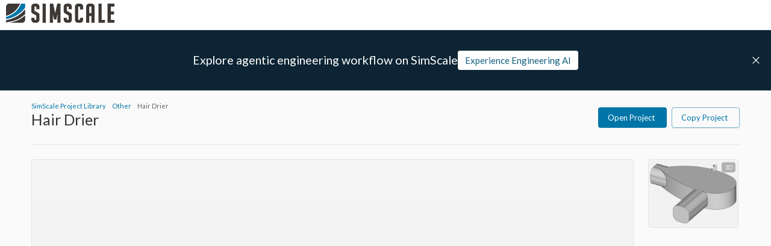

--- FILE ---
content_type: text/javascript
request_url: https://frontend-assets.simscale.com/public-projects/2026-01-08-1/_next/static/chunks/app/loading-9d189ec18151c5cd.js
body_size: 480
content:
(self.webpackChunk_N_E=self.webpackChunk_N_E||[]).push([[4209],{60034:(E,e,_)=>{"use strict";_.r(e),_.d(e,{default:()=>A});var t=_(80707),H=_(71386),n=_(77372),s=_(86121);function A(){return(0,t.jsx)(n.default,{display:"flex",justifyContent:"center",alignItems:"center",height:"calc(100vh - ".concat(H.A.APP_HEADER_HEIGHT,"px)"),children:(0,t.jsx)(s.A,{})})}},63723:(E,e,_)=>{Promise.resolve().then(_.bind(_,60034))},71386:(E,e,_)=>{"use strict";_.d(e,{A:()=>t});var t=function(E){return E[E.APP_HEADER_HEIGHT=50]="APP_HEADER_HEIGHT",E[E.MOBILE_APP_HEADER_HEIGHT=45]="MOBILE_APP_HEADER_HEIGHT",E[E.BANNER_HEIGHT=100]="BANNER_HEIGHT",E}({})}},E=>{E.O(0,[5210,1197,3603,7358],()=>E(E.s=63723)),_N_E=E.O()}]);

--- FILE ---
content_type: image/svg+xml
request_url: https://frontend-assets.simscale.com/public-projects/static/icons/icon-shares.svg?width=16&quality=75
body_size: 680
content:
<svg
  aria-hidden="true"
  focusable="false"
  role="img"
  xmlns="http://www.w3.org/2000/svg"
  viewBox="0 0 20 20"
>
  <path
    fill="#666666"
    d="M16.3,6.6c0-1.4-1.1-2.5-2.5-2.5s-2.5,1.1-2.5,2.5c0,1.2,0.9,2.2,2,2.4c0,0.5-0.2,0.9-0.4,1.2 c-0.5,0.7-1.6,0.8-2.8,0.9c-0.9,0.1-1.8,0.2-2.5,0.5c-0.1,0.1-0.2,0.1-0.3,0.2V7.1c1.1-0.2,2-1.2,2-2.4c0-1.4-1.1-2.5-2.5-2.5 S4.5,3.3,4.5,4.6c0,1.2,0.8,2.2,2,2.4v6c-1.1,0.2-2,1.2-2,2.4c0,1.4,1.1,2.5,2.5,2.5s2.5-1.1,2.5-2.5c0-1.1-0.8-2.1-1.8-2.4 c0.2-0.3,0.4-0.4,0.6-0.6c0.5-0.3,1.3-0.3,2.1-0.4c1.3-0.1,2.7-0.2,3.5-1.2c0.4-0.5,0.6-1.1,0.6-1.9C15.5,8.8,16.3,7.8,16.3,6.6z M5.5,4.6c0-0.8,0.7-1.5,1.5-1.5s1.5,0.7,1.5,1.5S7.8,6.1,7,6.1S5.5,5.5,5.5,4.6z M8.4,15.5c0,0.8-0.7,1.5-1.5,1.5s-1.5-0.7-1.5-1.5 C5.5,14.7,6.1,14,7,14h0C7.8,14,8.4,14.7,8.4,15.5z M14.2,8l-0.4,0c-0.8,0-1.5-0.7-1.5-1.5s0.7-1.5,1.5-1.5c0.8,0,1.5,0.7,1.5,1.5 C15.3,7.3,14.9,7.9,14.2,8z"
  />
</svg>


--- FILE ---
content_type: text/javascript
request_url: https://frontend-assets.simscale.com/public-projects/2026-01-08-1/_next/static/chunks/main-app-33ac045bdd8c001c.js
body_size: 346
content:
(self.webpackChunk_N_E=self.webpackChunk_N_E||[]).push([[7358],{1789:()=>{},11576:(e,s,n)=>{Promise.resolve().then(n.t.bind(n,85702,23)),Promise.resolve().then(n.t.bind(n,50047,23)),Promise.resolve().then(n.t.bind(n,19117,23)),Promise.resolve().then(n.t.bind(n,47910,23)),Promise.resolve().then(n.t.bind(n,70670,23)),Promise.resolve().then(n.t.bind(n,8006,23)),Promise.resolve().then(n.t.bind(n,74692,23)),Promise.resolve().then(n.t.bind(n,78599,23)),Promise.resolve().then(n.bind(n,23158))}},e=>{var s=s=>e(e.s=s);e.O(0,[1197,3603],()=>(s(6506),s(11576))),_N_E=e.O()}]);

--- FILE ---
content_type: text/javascript
request_url: https://frontend-assets.simscale.com/public-projects/2026-01-08-1/_next/static/chunks/2394-786b9823dd2095bd.js
body_size: 2281
content:
"use strict";(self.webpackChunk_N_E=self.webpackChunk_N_E||[]).push([[2394],{22100:(t,a,e)=>{e.d(a,{FR:()=>R,Gg:()=>m,ID:()=>_,LA:()=>S,RW:()=>s,SF:()=>d,Th:()=>i,X3:()=>o,_l:()=>u,aE:()=>l,fm:()=>f,l0:()=>T,mg:()=>r,uZ:()=>h,wx:()=>O,zX:()=>p,zt:()=>w});var n=e(53039),c=e(34235);let o=(t,a)=>"/".concat(t,"/").concat(a,"/"),r=t=>"/tags/".concat(encodeURIComponent(t),"/"),s=t=>"/".concat(t,"/"),i=t=>E("/?pid=".concat(t)),l=(t,a)=>h(a?"/project/".concat(t,"/copy/"):"/projects/".concat(t,"/copy/")),u=(t,a)=>h(a?"/project/".concat(t,"/share/"):"/projects/".concat(t,"/share/")),p=(t,a)=>h(a?"/project/".concat(t,"/edit/"):"/projects/".concat(t,"/edit/")),d=(t,a)=>h(a?"/project/".concat(t,"/delete/"):"/projects/".concat(t,"/delete/")),E=t=>(t.startsWith("/")&&(t=t.slice(1)),"".concat(n.C1,"/workbench/").concat(t)),h=t=>(t.startsWith("/")&&(t=t.slice(1)),"".concat(n.C1,"/dashboard/").concat(t)),_=t=>"".concat(n.C1).concat(t),T=t=>(t.startsWith("/")&&(t=t.slice(1)),"".concat(n.Nz).concat(t)),O=(t,a)=>(0,c.Di)("/t/".concat(t,"/").concat(a,"/")),S=(t,a,e)=>(0,c.Di)("/t/".concat(t,"/").concat(a,"/").concat(e,"/")),m=t=>(0,c.Di)("/u/".concat(t,"/")),R=t=>m(t)+"activity/",w=t=>{let a="https://www.simscale.com";return t.startsWith("https://")&&!t.includes(a)?t:_(t.replace(a,""))},f=t=>new Promise(a=>setTimeout(a,t))},24526:(t,a,e)=>{e.d(a,{H:()=>n,XD:()=>o,dT:()=>c});var n=function(t){return t.TEST="TEST",t.DEV="DEV",t.PROD="PROD",t.STAGING="STAGING",t}({});let c=()=>"www.simscale.com"===window.location.host,o="2026-01-08-1"},25496:(t,a,e)=>{e.d(a,{E:()=>c,Z:()=>n});var n=function(t){return t.LOGOUT_URL="/signin/?action=logout",t.VALIDATE_URL="/api/v1/auth/validate",t}({});let c=t=>window.location.href=t},32423:(t,a,e)=>{e.d(a,{HV:()=>s,Im:()=>n,Kg:()=>r,Xb:()=>i,gD:()=>c,sg:()=>o});let n=t=>null==t||(Array.isArray(t)?0===t.length:"object"==typeof t?0===Object.keys(t).length:"string"==typeof t&&0===t.trim().length),c=t=>!(null!=t&&(t!=Number.isNaN(t)||Array.isArray(t)))||void 0==t,o=function(t,a){let e,{leading:n=!1}=arguments.length>2&&void 0!==arguments[2]?arguments[2]:{};return function(){for(var c=arguments.length,o=Array(c),r=0;r<c;r++)o[r]=arguments[r];!e&&n&&t(...o),clearTimeout(e),e=setTimeout(()=>t(...o),a)}},r=t=>!c(t)&&"string"==typeof t.valueOf(),s=t=>t[t.length-1],i=t=>/Android|iPhone|iPad|iPod|Opera Mini|IEMobile|WPDesktop/i.test(t)},34235:(t,a,e)=>{e.d(a,{d5:()=>u,sE:()=>p,UF:()=>v,$p:()=>f,TW:()=>R,Di:()=>h,V4:()=>O,PK:()=>T,Zd:()=>d,u8:()=>m,ZS:()=>S,uM:()=>E,F6:()=>w});var n=e(53039),c=e(79404),o=e(35222),r=e(32423),s=e(75024),i=e(22100),l=e(25496);let u="/signin/",p="/signup/",d=t=>"".concat(n.hi).concat(t),E=t=>{if((0,r.gD)(t))return null;if(t.startsWith("http")){let a=new URL(t),e=(0,r.gD)(a.search)?"":a.search;t=a.pathname+e}return/^\/api\/v1\/projects\/.*\/thumbnail(?:\/.*)?$/.test(t)?d(t):"".concat(n.C1).concat(t)},h=t=>"".concat(n.C1,"/forum").concat(t),_=async()=>{var t;let a=await (0,s.Jt)(h("/session/csrf.json"));return a.status!==c.t.OK?null:null==(t=a.data)?void 0:t.csrf},T=async t=>{if((0,r.gD)(t))return null;let a=await _(),e=await (0,s.Jt)(h("/users/".concat(t,".json")),{headers:{"X-CSRF-Token":a}});return e.status!==c.t.OK?(e.status===c.t.NotFound&&console.warn("Error getting forum user: ".concat(t," doesn't have a forum account")),null):e.data},O=async t=>{if((0,r.gD)(t))return null;let a=await _(),e=await (0,s.Jt)(h("/user_actions.json?username=".concat(t,"&limit=100")),{headers:{"X-CSRF-Token":a}});return e.status!==c.t.OK?(e.status===c.t.NotFound&&console.warn("Error getting forum user: ".concat(t," doesn't have a forum activity history")),null):e.data.user_actions.filter(t=>o.f.includes(t.action_type)).map(t=>{var a;return t.userAvatarUrl=(0,i.ID)(null==(a=t.acting_avatar_template)?void 0:a.replace("{size}","66")),t.action="",t.actionUrl=h("/t/".concat(t.slug,"/").concat(t.topic_id)),t})},S=async(t,a)=>{var e;let n=await (0,s.Jt)((0,s.os)("/projects/".concat(t,"/").concat(a,"/topicid"),"v1"));return n.status!==c.t.OK?null:null==(e=n.data)?void 0:e.id},m=async t=>null!=t?await (0,s.Jt)(h("/t/".concat(t,".json?print=true"))):null,R=(t,a)=>{var e;let c=null==t||null==(e=t.user)?void 0:e.avatar_template;return null==c?(0,i.l0)("img/user-avatar.png"):"".concat(n.C1).concat(null==c?void 0:c.replace("{size}",a))},w=async(t,a)=>{let e=await _();return await fetch((0,i.ID)("/forum/posts"),{method:"POST",body:JSON.stringify({raw:t,topic_id:a}),headers:{"X-CSRF-Token":e,"Content-Type":"application/json","X-Requested-With":"XMLHttpRequest",Accept:"application/json, text/javascript, */*; q=0.01"}}).catch(t=>t)},f=async t=>{let a=(0,s.os)("/projects/".concat(t.ownerName,"/").concat(t.publicProjectName,"/topic"),"v1"),e=await fetch(a,{method:"PUT",headers:{"Content-type":"application/json; charset=UTF-8","X-Requested-With":"XMLHttpRequest",Accept:"application/json, text/javascript, */*; q=0.01"},credentials:"include"});return e.status===c.t.OK||e.status===c.t.NoContent?await S(t.ownerName,t.publicProjectName):null},v=async()=>{let t;try{if((t=await (0,s.bE)(l.Z.VALIDATE_URL,{},{headers:{"Content-type":"application/json; charset=UTF-8"}})).status!==c.t.OK)return!1}catch(t){return!1}return!!t.data.valid}},35222:(t,a,e)=>{e.d(a,{f:()=>c,x:()=>n});var n=function(t){return t[t.USER_LIKED_POST=1]="USER_LIKED_POST",t[t.USER_HAD_POST_LIKED=2]="USER_HAD_POST_LIKED",t[t.USER_BOOKMARKED_POST=3]="USER_BOOKMARKED_POST",t[t.USER_CREATED_NEW_TOPIC=4]="USER_CREATED_NEW_TOPIC",t[t.USER_REPLIED_TO_TOPIC=5]="USER_REPLIED_TO_TOPIC",t[t.USER_RECEIVED_COMMENT=6]="USER_RECEIVED_COMMENT",t[t.USER_WAS_MENTIONED=7]="USER_WAS_MENTIONED",t[t.USER_HAS_COMMENT_SET_AS_SOLUTION=15]="USER_HAS_COMMENT_SET_AS_SOLUTION",t}({});let c=[1,2,3,4,5,6,7,15]},53039:(t,a,e)=>{e.d(a,{C1:()=>c,I6:()=>s,JR:()=>o,Nz:()=>i,hi:()=>r});var n=e(24526);let c="https://www.simscale.com",o="https://entrypoint.prod.simscale-platform.com",r="https://ws-long.simscale.com";n.H.PROD;let s=!0,i="https://frontend-assets.simscale.com/public-projects/static/"},75024:(t,a,e)=>{e.d(a,{Jt:()=>o,bE:()=>r,os:()=>i});var n=e(53039);e(74968).hp;let c=async(t,a)=>{try{let e=await fetch(t,a),n=await e.json();if(!e.ok)return{...e,data:n,status:null==n?void 0:n.status};return{...e,data:n,status:200}}catch(t){return{status:500,statusText:t}}},o=async(t,a)=>await c(t,a),r=async(t,a,e)=>{let n={...e,method:"POST",body:JSON.stringify(a)};return await c(t,n)},s=(n.JR,"".concat(n.C1,"/api/")),i=function(t){let a=arguments.length>1&&void 0!==arguments[1]?arguments[1]:"v1";return"".concat(s).concat(a).concat(t)}},79404:(t,a,e)=>{e.d(a,{t:()=>n});var n=function(t){return t[t.OK=200]="OK",t[t.Accepted=202]="Accepted",t[t.NoContent=204]="NoContent",t[t.NotFound=404]="NotFound",t[t.Error=500]="Error",t}({})}}]);

--- FILE ---
content_type: text/javascript
request_url: https://frontend-assets.simscale.com/public-projects/2026-01-08-1/_next/static/chunks/6565-f10b5657ae0f3167.js
body_size: 14112
content:
(self.webpackChunk_N_E=self.webpackChunk_N_E||[]).push([[6565],{2682:e=>{"use strict";var a="function"==typeof Symbol&&"symbol"==typeof Symbol.iterator?function(e){return typeof e}:function(e){return e&&"function"==typeof Symbol&&e.constructor===Symbol&&e!==Symbol.prototype?"symbol":typeof e};e.exports=function(e,r){var n=0,t=[];if(Array.isArray(e))for(;n<e.length&&!1!==r(e[n],n,e);++n);else if((void 0===e?"undefined":a(e))==="object"&&null!==e)for(t=Object.keys(e);n<t.length&&!1!==r(e[t[n]],t[n],e);++n);}},9947:(e,a,r)=>{"use strict";var n=r(18418),t=r(14693),o=r(83384),i=r(77988),s=e.exports={};s.getName=function(e){return n.get(e)},s.getUnicode=function(e){return t.get(e)},s.names=o,s.unicode=i},10886:(e,a,r)=>{"use strict";r.d(a,{default:()=>o});var n=r(77945),t=r(80707);function o(e){let{locale:a,...r}=e;if(!a)throw Error(void 0);return(0,t.jsx)(n.Dk,{locale:a,...r})}},13926:(e,a)=>{"use strict";Object.defineProperty(a,"__esModule",{value:!0});var r="circle-xmark",n=[61532,"times-circle","xmark-circle"],t="f057",o="M256 48a208 208 0 1 1 0 416 208 208 0 1 1 0-416zm0 464A256 256 0 1 0 256 0a256 256 0 1 0 0 512zM175 175c-9.4 9.4-9.4 24.6 0 33.9l47 47-47 47c-9.4 9.4-9.4 24.6 0 33.9s24.6 9.4 33.9 0l47-47 47 47c9.4 9.4 24.6 9.4 33.9 0s9.4-24.6 0-33.9l-47-47 47-47c9.4-9.4 9.4-24.6 0-33.9s-24.6-9.4-33.9 0l-47 47-47-47c-9.4-9.4-24.6-9.4-33.9 0z";a.definition={prefix:"far",iconName:r,icon:[512,512,n,t,o]},a.faCircleXmark=a.definition,a.prefix="far",a.iconName=r,a.width=512,a.height=512,a.ligatures=n,a.unicode=t,a.svgPathData=o,a.aliases=n},14693:(e,a,r)=>{"use strict";var n=r(76959),t=r(2682),o=r(96049),i=e.exports={};i.emoji=n(o.lib,function(e){return e.char},!0),t(i.emoji,function(e,a,r){return!e&&delete r[a]||!0}),i.get=function(e){return":"===e.charAt(0)&&(e=e.slice(1,-1)),this.emoji[e]},o=null},18418:(e,a,r)=>{"use strict";var n=r(14693),t=r(2682),o=e.exports={};o.emoji={},t(n.emoji,function(e,a){return o.emoji[e]=a}),o.get=function(e){return o.emoji[e]}},23924:(e,a,r)=>{"use strict";r.d(a,{A:()=>p});var n=r(49283),t=r(65039),o=r(25404),i=r(8348),s=r(17412),l=r(13185),_=r(54510),c=r(84162);function u(e){return(0,c.Ay)("MuiListItemAvatar",e)}(0,_.A)("MuiListItemAvatar",["root","alignItemsFlexStart"]);var m=r(80707);let d=(0,s.Ay)("div",{name:"MuiListItemAvatar",slot:"Root",overridesResolver:(e,a)=>{let{ownerState:r}=e;return[a.root,"flex-start"===r.alignItems&&a.alignItemsFlexStart]}})({minWidth:56,flexShrink:0,variants:[{props:{alignItems:"flex-start"},style:{marginTop:8}}]}),p=n.forwardRef(function(e,a){let r=(0,l.b)({props:e,name:"MuiListItemAvatar"}),{className:s,..._}=r,c=n.useContext(i.A),p={...r,alignItems:c.alignItems},h=(e=>{let{alignItems:a,classes:r}=e;return(0,o.A)({root:["root","flex-start"===a&&"alignItemsFlexStart"]},u,r)})(p);return(0,m.jsx)(d,{className:(0,t.A)(h.root,s),ownerState:p,ref:a,..._})})},25320:e=>{"use strict";e.exports=JSON.parse('["grinning","smiley","smile","grin","laughing","sweat_smile","joy","rofl","relaxed","blush","innocent","slightly_smiling_face","upside_down_face","wink","relieved","heart_eyes","smiling_face_with_three_hearts","kissing_heart","kissing","kissing_smiling_eyes","kissing_closed_eyes","yum","stuck_out_tongue","stuck_out_tongue_closed_eyes","stuck_out_tongue_winking_eye","zany","raised_eyebrow","monocle","nerd_face","sunglasses","star_struck","partying","smirk","unamused","disappointed","pensive","worried","confused","slightly_frowning_face","frowning_face","persevere","confounded","tired_face","weary","pleading","cry","sob","triumph","angry","rage","symbols_over_mouth","exploding_head","flushed","hot","cold","scream","fearful","cold_sweat","disappointed_relieved","sweat","hugs","thinking","hand_over_mouth","shushing","lying_face","no_mouth","neutral_face","expressionless","grimacing","roll_eyes","hushed","frowning","anguished","open_mouth","astonished","sleeping","drooling_face","sleepy","dizzy_face","zipper_mouth_face","woozy","nauseated_face","vomiting","sneezing_face","mask","face_with_thermometer","face_with_head_bandage","money_mouth_face","cowboy_hat_face","smiling_imp","imp","japanese_ogre","japanese_goblin","clown_face","poop","ghost","skull","skull_and_crossbones","alien","space_invader","robot","jack_o_lantern","smiley_cat","smile_cat","joy_cat","heart_eyes_cat","smirk_cat","kissing_cat","scream_cat","crying_cat_face","pouting_cat","palms_up","open_hands","raised_hands","clap","handshake","+1","-1","facepunch","fist","fist_left","fist_right","crossed_fingers","v","love_you","metal","ok_hand","point_left","point_right","point_up","point_down","point_up_2","raised_hand","raised_back_of_hand","raised_hand_with_fingers_splayed","vulcan_salute","wave","call_me_hand","muscle","fu","writing_hand","pray","foot","leg","ring","lipstick","kiss","lips","tooth","tongue","ear","nose","footprints","eye","eyes","brain","speaking_head","bust_in_silhouette","busts_in_silhouette","baby","girl","child","boy","woman","adult","man","blonde_woman","blonde_man","bearded_person","older_woman","older_adult","older_man","man_with_gua_pi_mao","woman_with_headscarf","woman_with_turban","man_with_turban","policewoman","policeman","construction_worker_woman","construction_worker_man","guardswoman","guardsman","female_detective","male_detective","woman_health_worker","man_health_worker","woman_farmer","man_farmer","woman_cook","man_cook","woman_student","man_student","woman_singer","man_singer","woman_teacher","man_teacher","woman_factory_worker","man_factory_worker","woman_technologist","man_technologist","woman_office_worker","man_office_worker","woman_mechanic","man_mechanic","woman_scientist","man_scientist","woman_artist","man_artist","woman_firefighter","man_firefighter","woman_pilot","man_pilot","woman_astronaut","man_astronaut","woman_judge","man_judge","bride_with_veil","man_in_tuxedo","princess","prince","woman_superhero","man_superhero","woman_supervillain","man_supervillain","mrs_claus","santa","sorceress","wizard","woman_elf","man_elf","woman_vampire","man_vampire","woman_zombie","man_zombie","woman_genie","man_genie","mermaid","merman","woman_fairy","man_fairy","angel","pregnant_woman","breastfeeding","bowing_woman","bowing_man","tipping_hand_woman","tipping_hand_man","no_good_woman","no_good_man","ok_woman","ok_man","raising_hand_woman","raising_hand_man","woman_facepalming","man_facepalming","woman_shrugging","man_shrugging","pouting_woman","pouting_man","frowning_woman","frowning_man","haircut_woman","haircut_man","massage_woman","massage_man","woman_in_steamy_room","man_in_steamy_room","nail_care","selfie","dancer","man_dancing","dancing_women","dancing_men","business_suit_levitating","walking_woman","walking_man","running_woman","running_man","couple","two_women_holding_hands","two_men_holding_hands","couple_with_heart_woman_man","couple_with_heart_woman_woman","couple_with_heart_man_man","couplekiss_man_woman","couplekiss_woman_woman","couplekiss_man_man","family_man_woman_boy","family_man_woman_girl","family_man_woman_girl_boy","family_man_woman_boy_boy","family_man_woman_girl_girl","family_woman_woman_boy","family_woman_woman_girl","family_woman_woman_girl_boy","family_woman_woman_boy_boy","family_woman_woman_girl_girl","family_man_man_boy","family_man_man_girl","family_man_man_girl_boy","family_man_man_boy_boy","family_man_man_girl_girl","family_woman_boy","family_woman_girl","family_woman_girl_boy","family_woman_boy_boy","family_woman_girl_girl","family_man_boy","family_man_girl","family_man_girl_boy","family_man_boy_boy","family_man_girl_girl","yarn","thread","coat","labcoat","womans_clothes","tshirt","jeans","necktie","dress","bikini","kimono","flat_shoe","high_heel","sandal","boot","mans_shoe","athletic_shoe","hiking_boot","socks","gloves","scarf","tophat","billed_hat","womans_hat","mortar_board","rescue_worker_helmet","crown","pouch","purse","handbag","briefcase","school_satchel","luggage","eyeglasses","dark_sunglasses","goggles","closed_umbrella","dog","cat","mouse","hamster","rabbit","fox_face","bear","panda_face","koala","tiger","lion","cow","pig","pig_nose","frog","monkey_face","see_no_evil","hear_no_evil","speak_no_evil","monkey","chicken","penguin","bird","baby_chick","hatching_chick","hatched_chick","duck","eagle","owl","bat","wolf","boar","horse","unicorn","honeybee","bug","butterfly","snail","shell","beetle","ant","mosquito","grasshopper","spider","spider_web","scorpion","turtle","snake","lizard","t-rex","sauropod","octopus","squid","shrimp","lobster","crab","blowfish","tropical_fish","fish","dolphin","whale","whale2","shark","crocodile","tiger2","leopard","zebra","gorilla","elephant","hippopotamus","rhinoceros","dromedary_camel","giraffe","kangaroo","camel","water_buffalo","ox","cow2","racehorse","pig2","ram","sheep","llama","goat","deer","dog2","poodle","cat2","rooster","turkey","peacock","parrot","swan","dove","rabbit2","raccoon","badger","rat","mouse2","chipmunk","hedgehog","paw_prints","dragon","dragon_face","cactus","christmas_tree","evergreen_tree","deciduous_tree","palm_tree","seedling","herb","shamrock","four_leaf_clover","bamboo","tanabata_tree","leaves","fallen_leaf","maple_leaf","ear_of_rice","hibiscus","sunflower","rose","wilted_flower","tulip","blossom","cherry_blossom","bouquet","mushroom","earth_americas","earth_africa","earth_asia","full_moon","waning_gibbous_moon","last_quarter_moon","waning_crescent_moon","new_moon","waxing_crescent_moon","first_quarter_moon","waxing_gibbous_moon","new_moon_with_face","full_moon_with_face","first_quarter_moon_with_face","last_quarter_moon_with_face","sun_with_face","crescent_moon","star","star2","dizzy","sparkles","comet","sunny","sun_behind_small_cloud","partly_sunny","sun_behind_large_cloud","sun_behind_rain_cloud","cloud","cloud_with_rain","cloud_with_lightning_and_rain","cloud_with_lightning","zap","fire","boom","snowflake","cloud_with_snow","snowman","snowman_with_snow","wind_face","dash","tornado","fog","open_umbrella","umbrella","droplet","sweat_drops","ocean","green_apple","apple","pear","tangerine","lemon","banana","watermelon","grapes","strawberry","melon","cherries","peach","mango","pineapple","coconut","kiwi_fruit","tomato","eggplant","avocado","broccoli","leafy_greens","cucumber","hot_pepper","corn","carrot","potato","sweet_potato","croissant","bagel","bread","baguette_bread","pretzel","cheese","egg","fried_egg","pancakes","bacon","steak","poultry_leg","meat_on_bone","bone","hotdog","hamburger","fries","pizza","sandwich","stuffed_flatbread","taco","burrito","green_salad","shallow_pan_of_food","canned_food","spaghetti","ramen","stew","curry","sushi","bento","fried_shrimp","rice_ball","rice","rice_cracker","fish_cake","fortune_cookie","moon_cake","oden","dango","shaved_ice","ice_cream","icecream","pie","cupcake","cake","birthday","custard","lollipop","candy","chocolate_bar","popcorn","doughnut","dumpling","cookie","chestnut","peanuts","honey_pot","milk_glass","baby_bottle","coffee","tea","cup_with_straw","sake","beer","beers","clinking_glasses","wine_glass","tumbler_glass","cocktail","tropical_drink","champagne","spoon","fork_and_knife","plate_with_cutlery","bowl_with_spoon","takeout_box","chopsticks","salt","soccer","basketball","football","baseball","softball","tennis","volleyball","rugby_football","flying_disc","8ball","golf","golfing_woman","golfing_man","ping_pong","badminton","goal_net","ice_hockey","field_hockey","lacrosse","cricket","ski","skier","snowboarder","person_fencing","women_wrestling","men_wrestling","woman_cartwheeling","man_cartwheeling","woman_playing_handball","man_playing_handball","ice_skate","curling_stone","skateboard","sled","bow_and_arrow","fishing_pole_and_fish","boxing_glove","martial_arts_uniform","rowing_woman","rowing_man","climbing_woman","climbing_man","swimming_woman","swimming_man","woman_playing_water_polo","man_playing_water_polo","woman_in_lotus_position","man_in_lotus_position","surfing_woman","surfing_man","basketball_woman","basketball_man","weight_lifting_woman","weight_lifting_man","biking_woman","biking_man","mountain_biking_woman","mountain_biking_man","horse_racing","trophy","running_shirt_with_sash","medal_sports","medal_military","1st_place_medal","2nd_place_medal","3rd_place_medal","reminder_ribbon","rosette","ticket","tickets","performing_arts","art","circus_tent","woman_juggling","man_juggling","microphone","headphones","musical_score","musical_keyboard","drum","saxophone","trumpet","guitar","violin","clapper","video_game","dart","game_die","chess_pawn","slot_machine","jigsaw","bowling","red_car","taxi","blue_car","bus","trolleybus","racing_car","police_car","ambulance","fire_engine","minibus","truck","articulated_lorry","tractor","kick_scooter","motorcycle","bike","motor_scooter","rotating_light","oncoming_police_car","oncoming_bus","oncoming_automobile","oncoming_taxi","aerial_tramway","mountain_cableway","suspension_railway","railway_car","train","monorail","bullettrain_side","bullettrain_front","light_rail","mountain_railway","steam_locomotive","train2","metro","tram","station","flying_saucer","helicopter","small_airplane","airplane","flight_departure","flight_arrival","sailboat","motor_boat","speedboat","ferry","passenger_ship","rocket","artificial_satellite","seat","canoe","anchor","construction","fuelpump","busstop","vertical_traffic_light","traffic_light","ship","ferris_wheel","roller_coaster","carousel_horse","building_construction","foggy","tokyo_tower","factory","fountain","rice_scene","mountain","mountain_snow","mount_fuji","volcano","japan","camping","tent","national_park","motorway","railway_track","sunrise","sunrise_over_mountains","desert","beach_umbrella","desert_island","city_sunrise","city_sunset","cityscape","night_with_stars","bridge_at_night","milky_way","stars","sparkler","fireworks","rainbow","houses","european_castle","japanese_castle","stadium","statue_of_liberty","house","house_with_garden","derelict_house","office","department_store","post_office","european_post_office","hospital","bank","hotel","convenience_store","school","love_hotel","wedding","classical_building","church","mosque","synagogue","kaaba","shinto_shrine","watch","iphone","calling","computer","keyboard","desktop_computer","printer","computer_mouse","trackball","joystick","clamp","minidisc","floppy_disk","cd","dvd","vhs","camera","camera_flash","video_camera","movie_camera","film_projector","film_strip","telephone_receiver","phone","pager","fax","tv","radio","studio_microphone","level_slider","control_knobs","compass","stopwatch","timer_clock","alarm_clock","mantelpiece_clock","hourglass_flowing_sand","hourglass","satellite","battery","electric_plug","bulb","flashlight","candle","fire_extinguisher","wastebasket","oil_drum","money_with_wings","dollar","yen","euro","pound","moneybag","credit_card","gem","balance_scale","toolbox","wrench","hammer","hammer_and_pick","hammer_and_wrench","pick","nut_and_bolt","gear","brick","chains","magnet","gun","bomb","firecracker","hocho","dagger","crossed_swords","shield","smoking","coffin","funeral_urn","amphora","crystal_ball","prayer_beads","nazar_amulet","barber","alembic","telescope","microscope","hole","pill","syringe","dna","microbe","petri_dish","test_tube","thermometer","broom","basket","toilet_paper","label","bookmark","toilet","shower","bathtub","bath","soap","sponge","lotion_bottle","key","old_key","couch_and_lamp","sleeping_bed","bed","door","bellhop_bell","teddy_bear","framed_picture","world_map","parasol_on_ground","moyai","shopping","shopping_cart","balloon","flags","ribbon","gift","confetti_ball","tada","dolls","wind_chime","crossed_flags","izakaya_lantern","red_envelope","email","envelope_with_arrow","incoming_envelope","e-mail","love_letter","postbox","mailbox_closed","mailbox","mailbox_with_mail","mailbox_with_no_mail","package","postal_horn","inbox_tray","outbox_tray","scroll","page_with_curl","bookmark_tabs","receipt","bar_chart","chart_with_upwards_trend","chart_with_downwards_trend","page_facing_up","date","calendar","spiral_calendar","card_index","card_file_box","ballot_box","file_cabinet","clipboard","spiral_notepad","file_folder","open_file_folder","card_index_dividers","newspaper_roll","newspaper","notebook","closed_book","green_book","blue_book","orange_book","notebook_with_decorative_cover","ledger","books","open_book","safety_pin","link","paperclip","paperclips","scissors","triangular_ruler","straight_ruler","abacus","pushpin","round_pushpin","closed_lock_with_key","lock","unlock","lock_with_ink_pen","pen","fountain_pen","black_nib","memo","pencil2","crayon","paintbrush","mag","mag_right","heart","orange_heart","yellow_heart","green_heart","blue_heart","purple_heart","black_heart","broken_heart","heavy_heart_exclamation","two_hearts","revolving_hearts","heartbeat","heartpulse","sparkling_heart","cupid","gift_heart","heart_decoration","peace_symbol","latin_cross","star_and_crescent","om","wheel_of_dharma","star_of_david","six_pointed_star","menorah","yin_yang","orthodox_cross","place_of_worship","ophiuchus","aries","taurus","gemini","cancer","leo","virgo","libra","scorpius","sagittarius","capricorn","aquarius","pisces","id","atom_symbol","u7a7a","u5272","radioactive","biohazard","mobile_phone_off","vibration_mode","u6709","u7121","u7533","u55b6","u6708","eight_pointed_black_star","vs","accept","white_flower","ideograph_advantage","secret","congratulations","u5408","u6e80","u7981","a","b","ab","cl","o2","sos","no_entry","name_badge","no_entry_sign","x","o","stop_sign","anger","hotsprings","no_pedestrians","do_not_litter","no_bicycles","non-potable_water","underage","no_mobile_phones","exclamation","grey_exclamation","question","grey_question","bangbang","interrobang","100","low_brightness","high_brightness","trident","fleur_de_lis","part_alternation_mark","warning","children_crossing","beginner","recycle","u6307","chart","sparkle","eight_spoked_asterisk","negative_squared_cross_mark","white_check_mark","diamond_shape_with_a_dot_inside","cyclone","loop","globe_with_meridians","m","atm","zzz","sa","passport_control","customs","baggage_claim","left_luggage","wheelchair","no_smoking","wc","parking","potable_water","mens","womens","baby_symbol","restroom","put_litter_in_its_place","cinema","signal_strength","koko","ng","ok","up","cool","new","free","zero","one","two","three","four","five","six","seven","eight","nine","keycap_ten","asterisk","1234","eject_button","arrow_forward","pause_button","next_track_button","stop_button","record_button","play_or_pause_button","previous_track_button","fast_forward","rewind","twisted_rightwards_arrows","repeat","repeat_one","arrow_backward","arrow_up_small","arrow_down_small","arrow_double_up","arrow_double_down","arrow_right","arrow_left","arrow_up","arrow_down","arrow_upper_right","arrow_lower_right","arrow_lower_left","arrow_upper_left","arrow_up_down","left_right_arrow","arrows_counterclockwise","arrow_right_hook","leftwards_arrow_with_hook","arrow_heading_up","arrow_heading_down","hash","information_source","abc","abcd","capital_abcd","symbols","musical_note","notes","wavy_dash","curly_loop","heavy_check_mark","arrows_clockwise","heavy_plus_sign","heavy_minus_sign","heavy_division_sign","heavy_multiplication_x","infinity","heavy_dollar_sign","currency_exchange","copyright","registered","tm","end","back","on","top","soon","ballot_box_with_check","radio_button","white_circle","black_circle","red_circle","large_blue_circle","small_orange_diamond","small_blue_diamond","large_orange_diamond","large_blue_diamond","small_red_triangle","black_small_square","white_small_square","black_large_square","white_large_square","small_red_triangle_down","black_medium_square","white_medium_square","black_medium_small_square","white_medium_small_square","black_square_button","white_square_button","speaker","sound","loud_sound","mute","mega","loudspeaker","bell","no_bell","black_joker","mahjong","spades","clubs","hearts","diamonds","flower_playing_cards","thought_balloon","right_anger_bubble","speech_balloon","left_speech_bubble","clock1","clock2","clock3","clock4","clock5","clock6","clock7","clock8","clock9","clock10","clock11","clock12","clock130","clock230","clock330","clock430","clock530","clock630","clock730","clock830","clock930","clock1030","clock1130","clock1230","white_flag","black_flag","pirate_flag","checkered_flag","triangular_flag_on_post","rainbow_flag","united_nations","afghanistan","aland_islands","albania","algeria","american_samoa","andorra","angola","anguilla","antarctica","antigua_barbuda","argentina","armenia","aruba","australia","austria","azerbaijan","bahamas","bahrain","bangladesh","barbados","belarus","belgium","belize","benin","bermuda","bhutan","bolivia","caribbean_netherlands","bosnia_herzegovina","botswana","brazil","british_indian_ocean_territory","british_virgin_islands","brunei","bulgaria","burkina_faso","burundi","cape_verde","cambodia","cameroon","canada","canary_islands","cayman_islands","central_african_republic","chad","chile","cn","christmas_island","cocos_islands","colombia","comoros","congo_brazzaville","congo_kinshasa","cook_islands","costa_rica","croatia","cuba","curacao","cyprus","czech_republic","denmark","djibouti","dominica","dominican_republic","ecuador","egypt","el_salvador","equatorial_guinea","eritrea","estonia","ethiopia","eu","falkland_islands","faroe_islands","fiji","finland","fr","french_guiana","french_polynesia","french_southern_territories","gabon","gambia","georgia","de","ghana","gibraltar","greece","greenland","grenada","guadeloupe","guam","guatemala","guernsey","guinea","guinea_bissau","guyana","haiti","honduras","hong_kong","hungary","iceland","india","indonesia","iran","iraq","ireland","isle_of_man","israel","it","cote_divoire","jamaica","jp","jersey","jordan","kazakhstan","kenya","kiribati","kosovo","kuwait","kyrgyzstan","laos","latvia","lebanon","lesotho","liberia","libya","liechtenstein","lithuania","luxembourg","macau","macedonia","madagascar","malawi","malaysia","maldives","mali","malta","marshall_islands","martinique","mauritania","mauritius","mayotte","mexico","micronesia","moldova","monaco","mongolia","montenegro","montserrat","morocco","mozambique","myanmar","namibia","nauru","nepal","netherlands","new_caledonia","new_zealand","nicaragua","niger","nigeria","niue","norfolk_island","northern_mariana_islands","north_korea","norway","oman","pakistan","palau","palestinian_territories","panama","papua_new_guinea","paraguay","peru","philippines","pitcairn_islands","poland","portugal","puerto_rico","qatar","reunion","romania","ru","rwanda","st_barthelemy","st_helena","st_kitts_nevis","st_lucia","st_pierre_miquelon","st_vincent_grenadines","samoa","san_marino","sao_tome_principe","saudi_arabia","senegal","serbia","seychelles","sierra_leone","singapore","sint_maarten","slovakia","slovenia","solomon_islands","somalia","south_africa","south_georgia_south_sandwich_islands","kr","south_sudan","es","sri_lanka","sudan","suriname","swaziland","sweden","switzerland","syria","taiwan","tajikistan","tanzania","thailand","timor_leste","togo","tokelau","tonga","trinidad_tobago","tunisia","tr","turkmenistan","turks_caicos_islands","tuvalu","uganda","ukraine","united_arab_emirates","uk","england","scotland","wales","us","us_virgin_islands","uruguay","uzbekistan","vanuatu","vatican_city","venezuela","vietnam","wallis_futuna","western_sahara","yemen","zambia","zimbabwe"]')},28608:(e,a,r)=>{"use strict";r.d(a,{tH:()=>i});var n=r(49283);let t=(0,n.createContext)(null),o={didCatch:!1,error:null};class i extends n.Component{static getDerivedStateFromError(e){return{didCatch:!0,error:e}}resetErrorBoundary(){let{error:e}=this.state;if(null!==e){for(var a,r,n=arguments.length,t=Array(n),i=0;i<n;i++)t[i]=arguments[i];null==(a=(r=this.props).onReset)||a.call(r,{args:t,reason:"imperative-api"}),this.setState(o)}}componentDidCatch(e,a){var r,n;null==(r=(n=this.props).onError)||r.call(n,e,a)}componentDidUpdate(e,a){let{didCatch:r}=this.state,{resetKeys:n}=this.props;if(r&&null!==a.error&&function(){let e=arguments.length>0&&void 0!==arguments[0]?arguments[0]:[],a=arguments.length>1&&void 0!==arguments[1]?arguments[1]:[];return e.length!==a.length||e.some((e,r)=>!Object.is(e,a[r]))}(e.resetKeys,n)){var t,i;null==(t=(i=this.props).onReset)||t.call(i,{next:n,prev:e.resetKeys,reason:"keys"}),this.setState(o)}}render(){let{children:e,fallbackRender:a,FallbackComponent:r,fallback:o}=this.props,{didCatch:i,error:s}=this.state,l=e;if(i){let e={error:s,resetErrorBoundary:this.resetErrorBoundary};if("function"==typeof a)l=a(e);else if(r)l=(0,n.createElement)(r,e);else if(void 0!==o)l=o;else throw s}return(0,n.createElement)(t.Provider,{value:{didCatch:i,error:s,resetErrorBoundary:this.resetErrorBoundary}},l)}constructor(e){super(e),this.resetErrorBoundary=this.resetErrorBoundary.bind(this),this.state=o}}},42232:(e,a,r)=>{"use strict";r.d(a,{A:()=>w});var n=r(49283),t=r(25404),o=r(41065),i=r(44691),s=r(17412),l=r(13185),_=r(54510),c=r(84162);function u(e){return(0,c.Ay)("MuiCardHeader",e)}let m=(0,_.A)("MuiCardHeader",["root","avatar","action","content","title","subheader"]);var d=r(35061),p=r(80707);let h=(0,s.Ay)("div",{name:"MuiCardHeader",slot:"Root",overridesResolver:(e,a)=>[{["& .".concat(m.title)]:a.title},{["& .".concat(m.subheader)]:a.subheader},a.root]})({display:"flex",alignItems:"center",padding:16}),g=(0,s.Ay)("div",{name:"MuiCardHeader",slot:"Avatar"})({display:"flex",flex:"0 0 auto",marginRight:16}),b=(0,s.Ay)("div",{name:"MuiCardHeader",slot:"Action"})({flex:"0 0 auto",alignSelf:"flex-start",marginTop:-4,marginRight:-8,marginBottom:-4}),f=(0,s.Ay)("div",{name:"MuiCardHeader",slot:"Content"})({flex:"1 1 auto",[".".concat(o.A.root,":where(& .").concat(m.title,")")]:{display:"block"},[".".concat(o.A.root,":where(& .").concat(m.subheader,")")]:{display:"block"}}),w=n.forwardRef(function(e,a){let r=(0,l.b)({props:e,name:"MuiCardHeader"}),{action:n,avatar:o,component:s="div",disableTypography:_=!1,subheader:c,subheaderTypographyProps:m,title:w,titleTypographyProps:y,slots:k={},slotProps:v={},...x}=r,A={...r,component:s,disableTypography:_},z=(e=>{let{classes:a}=e;return(0,t.A)({root:["root"],avatar:["avatar"],action:["action"],content:["content"],title:["title"],subheader:["subheader"]},u,a)})(A),C={slots:k,slotProps:{title:y,subheader:m,...v}},j=w,[q,M]=(0,d.A)("title",{className:z.title,elementType:i.default,externalForwardedProps:C,ownerState:A,additionalProps:{variant:o?"body2":"h5",component:"span"}});null==j||j.type===i.default||_||(j=(0,p.jsx)(q,{...M,children:j}));let S=c,[R,I]=(0,d.A)("subheader",{className:z.subheader,elementType:i.default,externalForwardedProps:C,ownerState:A,additionalProps:{variant:o?"body2":"body1",color:"textSecondary",component:"span"}});null==S||S.type===i.default||_||(S=(0,p.jsx)(R,{...I,children:S}));let[N,P]=(0,d.A)("root",{ref:a,className:z.root,elementType:h,externalForwardedProps:{...C,...x,component:s},ownerState:A}),[B,L]=(0,d.A)("avatar",{className:z.avatar,elementType:g,externalForwardedProps:C,ownerState:A}),[H,O]=(0,d.A)("content",{className:z.content,elementType:f,externalForwardedProps:C,ownerState:A}),[E,D]=(0,d.A)("action",{className:z.action,elementType:b,externalForwardedProps:C,ownerState:A});return(0,p.jsxs)(N,{...P,children:[o&&(0,p.jsx)(B,{...L,children:o}),(0,p.jsxs)(H,{...O,children:[j,S]}),n&&(0,p.jsx)(E,{...D,children:n})]})})},45772:(e,a)=>{"use strict";a.mw={prefix:"fas",iconName:"ellipsis",icon:[448,512,["ellipsis-h"],"f141","M8 256a56 56 0 1 1 112 0A56 56 0 1 1 8 256zm160 0a56 56 0 1 1 112 0 56 56 0 1 1 -112 0zm216-56a56 56 0 1 1 0 112 56 56 0 1 1 0-112z"]},a.Dw=a.mw},66440:(e,a)=>{"use strict";a.mw={prefix:"far",iconName:"copy",icon:[448,512,[],"f0c5","M384 336l-192 0c-8.8 0-16-7.2-16-16l0-256c0-8.8 7.2-16 16-16l140.1 0L400 115.9 400 320c0 8.8-7.2 16-16 16zM192 384l192 0c35.3 0 64-28.7 64-64l0-204.1c0-12.7-5.1-24.9-14.1-33.9L366.1 14.1c-9-9-21.2-14.1-33.9-14.1L192 0c-35.3 0-64 28.7-64 64l0 256c0 35.3 28.7 64 64 64zM64 128c-35.3 0-64 28.7-64 64L0 448c0 35.3 28.7 64 64 64l192 0c35.3 0 64-28.7 64-64l0-32-48 0 0 32c0 8.8-7.2 16-16 16L64 464c-8.8 0-16-7.2-16-16l0-256c0-8.8 7.2-16 16-16l32 0 0-48-32 0z"]},a.jP=a.mw},76959:(e,a,r)=>{"use strict";var n=r(2682);e.exports=function(e,a,r){var t=!0===r?{}:r||e;return n(e,function(e,r,n){t[r]=a(e,r,n)}),t}},77807:(e,a,r)=>{"use strict";r.d(a,{A:()=>w});var n=r(49283),t=r(65039),o=r(25404),i=r(5115),s=r(8812),l=r(54510),_=r(84162);function c(e){return(0,_.Ay)("MuiFab",e)}let u=(0,l.A)("MuiFab",["root","primary","secondary","extended","circular","focusVisible","disabled","colorInherit","sizeSmall","sizeMedium","sizeLarge","info","error","warning","success"]);var m=r(10184),d=r(17412),p=r(16316),h=r(63486),g=r(13185),b=r(80707);let f=(0,d.Ay)(i.A,{name:"MuiFab",slot:"Root",shouldForwardProp:e=>(0,m.A)(e)||"classes"===e,overridesResolver:(e,a)=>{let{ownerState:r}=e;return[a.root,a[r.variant],a["size".concat((0,s.A)(r.size))],"inherit"===r.color&&a.colorInherit,a[(0,s.A)(r.size)],a[r.color]]}})((0,p.A)(e=>{var a,r;let{theme:n}=e;return{...n.typography.button,minHeight:36,transition:n.transitions.create(["background-color","box-shadow","border-color"],{duration:n.transitions.duration.short}),borderRadius:"50%",padding:0,minWidth:0,width:56,height:56,zIndex:(n.vars||n).zIndex.fab,boxShadow:(n.vars||n).shadows[6],"&:active":{boxShadow:(n.vars||n).shadows[12]},color:n.vars?n.vars.palette.grey[900]:null==(a=(r=n.palette).getContrastText)?void 0:a.call(r,n.palette.grey[300]),backgroundColor:(n.vars||n).palette.grey[300],"&:hover":{backgroundColor:(n.vars||n).palette.grey.A100,"@media (hover: none)":{backgroundColor:(n.vars||n).palette.grey[300]},textDecoration:"none"},["&.".concat(u.focusVisible)]:{boxShadow:(n.vars||n).shadows[6]},variants:[{props:{size:"small"},style:{width:40,height:40}},{props:{size:"medium"},style:{width:48,height:48}},{props:{variant:"extended"},style:{borderRadius:24,padding:"0 16px",width:"auto",minHeight:"auto",minWidth:48,height:48}},{props:{variant:"extended",size:"small"},style:{width:"auto",padding:"0 8px",borderRadius:17,minWidth:34,height:34}},{props:{variant:"extended",size:"medium"},style:{width:"auto",padding:"0 16px",borderRadius:20,minWidth:40,height:40}},{props:{color:"inherit"},style:{color:"inherit"}}]}}),(0,p.A)(e=>{let{theme:a}=e;return{variants:[...Object.entries(a.palette).filter((0,h.A)(["dark","contrastText"])).map(e=>{let[r]=e;return{props:{color:r},style:{color:(a.vars||a).palette[r].contrastText,backgroundColor:(a.vars||a).palette[r].main,"&:hover":{backgroundColor:(a.vars||a).palette[r].dark,"@media (hover: none)":{backgroundColor:(a.vars||a).palette[r].main}}}}})]}}),(0,p.A)(e=>{let{theme:a}=e;return{["&.".concat(u.disabled)]:{color:(a.vars||a).palette.action.disabled,boxShadow:(a.vars||a).shadows[0],backgroundColor:(a.vars||a).palette.action.disabledBackground}}})),w=n.forwardRef(function(e,a){let r=(0,g.b)({props:e,name:"MuiFab"}),{children:n,className:i,color:l="default",component:_="button",disabled:u=!1,disableFocusRipple:m=!1,focusVisibleClassName:d,size:p="large",variant:h="circular",...w}=r,y={...r,color:l,component:_,disabled:u,disableFocusRipple:m,size:p,variant:h},k=(e=>{let{color:a,variant:r,classes:n,size:t}=e,i={root:["root",r,"size".concat((0,s.A)(t)),"inherit"===a?"colorInherit":a]},l=(0,o.A)(i,c,n);return{...n,...l}})(y);return(0,b.jsx)(f,{className:(0,t.A)(k.root,i),component:_,disabled:u,focusRipple:!m,focusVisibleClassName:(0,t.A)(k.focusVisible,d),ownerState:y,ref:a,...w,classes:k,children:n})})},77988:(e,a,r)=>{"use strict";e.exports=Object.keys(r(18418).emoji)},83384:(e,a,r)=>{"use strict";var n=r(14693);e.exports=Object.keys(n.emoji),n=null},85156:(e,a,r)=>{"use strict";r.d(a,{A:()=>B});var n=r(38120),t=r(49283),o=r(65039),i=r(25404),s=r(61603),l=r(20773),_=r(17412),c=r(16316),u=r(63486),m=r(13185),d=r(8812),p=r(54510),h=r(84162);function g(e){return(0,h.Ay)("MuiLinearProgress",e)}(0,p.A)("MuiLinearProgress",["root","colorPrimary","colorSecondary","determinate","indeterminate","buffer","query","dashed","dashedColorPrimary","dashedColorSecondary","bar","bar1","bar2","barColorPrimary","barColorSecondary","bar1Indeterminate","bar1Determinate","bar1Buffer","bar2Indeterminate","bar2Buffer"]);var b=r(80707);function f(){let e=(0,n._)(["\n  0% {\n    left: -35%;\n    right: 100%;\n  }\n\n  60% {\n    left: 100%;\n    right: -90%;\n  }\n\n  100% {\n    left: 100%;\n    right: -90%;\n  }\n"]);return f=function(){return e},e}function w(){let e=(0,n._)(["\n        animation: "," 2.1s cubic-bezier(0.65, 0.815, 0.735, 0.395) infinite;\n      "]);return w=function(){return e},e}function y(){let e=(0,n._)(["\n  0% {\n    left: -200%;\n    right: 100%;\n  }\n\n  60% {\n    left: 107%;\n    right: -8%;\n  }\n\n  100% {\n    left: 107%;\n    right: -8%;\n  }\n"]);return y=function(){return e},e}function k(){let e=(0,n._)(["\n        animation: "," 2.1s cubic-bezier(0.165, 0.84, 0.44, 1) 1.15s infinite;\n      "]);return k=function(){return e},e}function v(){let e=(0,n._)(["\n  0% {\n    opacity: 1;\n    background-position: 0 -23px;\n  }\n\n  60% {\n    opacity: 0;\n    background-position: 0 -23px;\n  }\n\n  100% {\n    opacity: 1;\n    background-position: -200px -23px;\n  }\n"]);return v=function(){return e},e}function x(){let e=(0,n._)(["\n        animation: "," 3s infinite linear;\n      "]);return x=function(){return e},e}let A=(0,l.i7)(f()),z="string"!=typeof A?(0,l.AH)(w(),A):null,C=(0,l.i7)(y()),j="string"!=typeof C?(0,l.AH)(k(),C):null,q=(0,l.i7)(v()),M="string"!=typeof q?(0,l.AH)(x(),q):null,S=(e,a)=>e.vars?e.vars.palette.LinearProgress["".concat(a,"Bg")]:"light"===e.palette.mode?e.lighten(e.palette[a].main,.62):e.darken(e.palette[a].main,.5),R=(0,_.Ay)("span",{name:"MuiLinearProgress",slot:"Root",overridesResolver:(e,a)=>{let{ownerState:r}=e;return[a.root,a["color".concat((0,d.A)(r.color))],a[r.variant]]}})((0,c.A)(e=>{let{theme:a}=e;return{position:"relative",overflow:"hidden",display:"block",height:4,zIndex:0,"@media print":{colorAdjust:"exact"},variants:[...Object.entries(a.palette).filter((0,u.A)()).map(e=>{let[r]=e;return{props:{color:r},style:{backgroundColor:S(a,r)}}}),{props:e=>{let{ownerState:a}=e;return"inherit"===a.color&&"buffer"!==a.variant},style:{"&::before":{content:'""',position:"absolute",left:0,top:0,right:0,bottom:0,backgroundColor:"currentColor",opacity:.3}}},{props:{variant:"buffer"},style:{backgroundColor:"transparent"}},{props:{variant:"query"},style:{transform:"rotate(180deg)"}}]}})),I=(0,_.Ay)("span",{name:"MuiLinearProgress",slot:"Dashed",overridesResolver:(e,a)=>{let{ownerState:r}=e;return[a.dashed,a["dashedColor".concat((0,d.A)(r.color))]]}})((0,c.A)(e=>{let{theme:a}=e;return{position:"absolute",marginTop:0,height:"100%",width:"100%",backgroundSize:"10px 10px",backgroundPosition:"0 -23px",variants:[{props:{color:"inherit"},style:{opacity:.3,backgroundImage:"radial-gradient(currentColor 0%, currentColor 16%, transparent 42%)"}},...Object.entries(a.palette).filter((0,u.A)()).map(e=>{let[r]=e,n=S(a,r);return{props:{color:r},style:{backgroundImage:"radial-gradient(".concat(n," 0%, ").concat(n," 16%, transparent 42%)")}}})]}}),M||{animation:"".concat(q," 3s infinite linear")}),N=(0,_.Ay)("span",{name:"MuiLinearProgress",slot:"Bar1",overridesResolver:(e,a)=>{let{ownerState:r}=e;return[a.bar,a.bar1,a["barColor".concat((0,d.A)(r.color))],("indeterminate"===r.variant||"query"===r.variant)&&a.bar1Indeterminate,"determinate"===r.variant&&a.bar1Determinate,"buffer"===r.variant&&a.bar1Buffer]}})((0,c.A)(e=>{let{theme:a}=e;return{width:"100%",position:"absolute",left:0,bottom:0,top:0,transition:"transform 0.2s linear",transformOrigin:"left",variants:[{props:{color:"inherit"},style:{backgroundColor:"currentColor"}},...Object.entries(a.palette).filter((0,u.A)()).map(e=>{let[r]=e;return{props:{color:r},style:{backgroundColor:(a.vars||a).palette[r].main}}}),{props:{variant:"determinate"},style:{transition:"transform .".concat(4,"s linear")}},{props:{variant:"buffer"},style:{zIndex:1,transition:"transform .".concat(4,"s linear")}},{props:e=>{let{ownerState:a}=e;return"indeterminate"===a.variant||"query"===a.variant},style:{width:"auto"}},{props:e=>{let{ownerState:a}=e;return"indeterminate"===a.variant||"query"===a.variant},style:z||{animation:"".concat(A," 2.1s cubic-bezier(0.65, 0.815, 0.735, 0.395) infinite")}}]}})),P=(0,_.Ay)("span",{name:"MuiLinearProgress",slot:"Bar2",overridesResolver:(e,a)=>{let{ownerState:r}=e;return[a.bar,a.bar2,a["barColor".concat((0,d.A)(r.color))],("indeterminate"===r.variant||"query"===r.variant)&&a.bar2Indeterminate,"buffer"===r.variant&&a.bar2Buffer]}})((0,c.A)(e=>{let{theme:a}=e;return{width:"100%",position:"absolute",left:0,bottom:0,top:0,transition:"transform 0.2s linear",transformOrigin:"left",variants:[...Object.entries(a.palette).filter((0,u.A)()).map(e=>{let[r]=e;return{props:{color:r},style:{"--LinearProgressBar2-barColor":(a.vars||a).palette[r].main}}}),{props:e=>{let{ownerState:a}=e;return"buffer"!==a.variant&&"inherit"!==a.color},style:{backgroundColor:"var(--LinearProgressBar2-barColor, currentColor)"}},{props:e=>{let{ownerState:a}=e;return"buffer"!==a.variant&&"inherit"===a.color},style:{backgroundColor:"currentColor"}},{props:{color:"inherit"},style:{opacity:.3}},...Object.entries(a.palette).filter((0,u.A)()).map(e=>{let[r]=e;return{props:{color:r,variant:"buffer"},style:{backgroundColor:S(a,r),transition:"transform .".concat(4,"s linear")}}}),{props:e=>{let{ownerState:a}=e;return"indeterminate"===a.variant||"query"===a.variant},style:{width:"auto"}},{props:e=>{let{ownerState:a}=e;return"indeterminate"===a.variant||"query"===a.variant},style:j||{animation:"".concat(C," 2.1s cubic-bezier(0.165, 0.84, 0.44, 1) 1.15s infinite")}}]}})),B=t.forwardRef(function(e,a){let r=(0,m.b)({props:e,name:"MuiLinearProgress"}),{className:n,color:t="primary",value:l,valueBuffer:_,variant:c="indeterminate",...u}=r,p={...r,color:t,variant:c},h=(e=>{let{classes:a,variant:r,color:n}=e,t={root:["root","color".concat((0,d.A)(n)),r],dashed:["dashed","dashedColor".concat((0,d.A)(n))],bar1:["bar","bar1","barColor".concat((0,d.A)(n)),("indeterminate"===r||"query"===r)&&"bar1Indeterminate","determinate"===r&&"bar1Determinate","buffer"===r&&"bar1Buffer"],bar2:["bar","bar2","buffer"!==r&&"barColor".concat((0,d.A)(n)),"buffer"===r&&"color".concat((0,d.A)(n)),("indeterminate"===r||"query"===r)&&"bar2Indeterminate","buffer"===r&&"bar2Buffer"]};return(0,i.A)(t,g,a)})(p),f=(0,s.I)(),w={},y={},k={};if(("determinate"===c||"buffer"===c)&&void 0!==l){w["aria-valuenow"]=Math.round(l),w["aria-valuemin"]=0,w["aria-valuemax"]=100;let e=l-100;f&&(e=-e),y.transform="translateX(".concat(e,"%)")}if("buffer"===c&&void 0!==_){let e=(_||0)-100;f&&(e=-e),k.transform="translateX(".concat(e,"%)")}return(0,b.jsxs)(R,{className:(0,o.A)(h.root,n),ownerState:p,role:"progressbar",...w,ref:a,...u,children:["buffer"===c?(0,b.jsx)(I,{className:h.dashed,ownerState:p}):null,(0,b.jsx)(N,{className:h.bar1,ownerState:p,style:y}),"determinate"===c?null:(0,b.jsx)(P,{className:h.bar2,ownerState:p,style:k})]})})},95421:(e,a,r)=>{"use strict";var n=r(13926);a.mw={prefix:n.prefix,iconName:n.iconName,icon:[n.width,n.height,n.aliases,n.unicode,n.svgPathData]},a.s0=a.mw,n.prefix,n.iconName,n.width,n.height,n.aliases,n.unicode,n.svgPathData,n.aliases},96049:(e,a,r)=>{e.exports={lib:r(43474),ordered:r(25320),fitzpatrick_scale_modifiers:["\uD83C\uDFFB","\uD83C\uDFFC","\uD83C\uDFFD","\uD83C\uDFFE","\uD83C\uDFFF"]}},96694:(e,a,r)=>{"use strict";r.d(a,{A:()=>A});var n=r(38120),t=r(49283),o=r(65039),i=r(25404),s=r(20773),l=r(17412),_=r(16316),c=r(13185),u=r(54510),m=r(84162);function d(e){return(0,m.Ay)("MuiSkeleton",e)}(0,u.A)("MuiSkeleton",["root","text","rectangular","rounded","circular","pulse","wave","withChildren","fitContent","heightAuto"]);var p=r(80707);function h(){let e=(0,n._)(["\n  0% {\n    opacity: 1;\n  }\n\n  50% {\n    opacity: 0.4;\n  }\n\n  100% {\n    opacity: 1;\n  }\n"]);return h=function(){return e},e}function g(){let e=(0,n._)(["\n  0% {\n    transform: translateX(-100%);\n  }\n\n  50% {\n    /* +0.5s of delay between each loop */\n    transform: translateX(100%);\n  }\n\n  100% {\n    transform: translateX(100%);\n  }\n"]);return g=function(){return e},e}function b(){let e=(0,n._)(["\n        animation: "," 2s ease-in-out 0.5s infinite;\n      "]);return b=function(){return e},e}function f(){let e=(0,n._)(["\n        &::after {\n          animation: "," 2s linear 0.5s infinite;\n        }\n      "]);return f=function(){return e},e}let w=(0,s.i7)(h()),y=(0,s.i7)(g()),k="string"!=typeof w?(0,s.AH)(b(),w):null,v="string"!=typeof y?(0,s.AH)(f(),y):null,x=(0,l.Ay)("span",{name:"MuiSkeleton",slot:"Root",overridesResolver:(e,a)=>{let{ownerState:r}=e;return[a.root,a[r.variant],!1!==r.animation&&a[r.animation],r.hasChildren&&a.withChildren,r.hasChildren&&!r.width&&a.fitContent,r.hasChildren&&!r.height&&a.heightAuto]}})((0,_.A)(e=>{let{theme:a}=e,r=String(a.shape.borderRadius).match(/[\d.\-+]*\s*(.*)/)[1]||"px",n=parseFloat(a.shape.borderRadius);return{display:"block",backgroundColor:a.vars?a.vars.palette.Skeleton.bg:a.alpha(a.palette.text.primary,"light"===a.palette.mode?.11:.13),height:"1.2em",variants:[{props:{variant:"text"},style:{marginTop:0,marginBottom:0,height:"auto",transformOrigin:"0 55%",transform:"scale(1, 0.60)",borderRadius:"".concat(n).concat(r,"/").concat(Math.round(n/.6*10)/10).concat(r),"&:empty:before":{content:'"\\00a0"'}}},{props:{variant:"circular"},style:{borderRadius:"50%"}},{props:{variant:"rounded"},style:{borderRadius:(a.vars||a).shape.borderRadius}},{props:e=>{let{ownerState:a}=e;return a.hasChildren},style:{"& > *":{visibility:"hidden"}}},{props:e=>{let{ownerState:a}=e;return a.hasChildren&&!a.width},style:{maxWidth:"fit-content"}},{props:e=>{let{ownerState:a}=e;return a.hasChildren&&!a.height},style:{height:"auto"}},{props:{animation:"pulse"},style:k||{animation:"".concat(w," 2s ease-in-out 0.5s infinite")}},{props:{animation:"wave"},style:{position:"relative",overflow:"hidden",WebkitMaskImage:"-webkit-radial-gradient(white, black)","&::after":{background:"linear-gradient(\n                90deg,\n                transparent,\n                ".concat((a.vars||a).palette.action.hover,",\n                transparent\n              )"),content:'""',position:"absolute",transform:"translateX(-100%)",bottom:0,left:0,right:0,top:0}}},{props:{animation:"wave"},style:v||{"&::after":{animation:"".concat(y," 2s linear 0.5s infinite")}}}]}})),A=t.forwardRef(function(e,a){let r=(0,c.b)({props:e,name:"MuiSkeleton"}),{animation:n="pulse",className:t,component:s="span",height:l,style:_,variant:u="text",width:m,...h}=r,g={...r,animation:n,component:s,variant:u,hasChildren:!!h.children},b=(e=>{let{classes:a,variant:r,animation:n,hasChildren:t,width:o,height:s}=e;return(0,i.A)({root:["root",r,n,t&&"withChildren",t&&!o&&"fitContent",t&&!s&&"heightAuto"]},d,a)})(g);return(0,p.jsx)(x,{as:s,ref:a,className:(0,o.A)(b.root,t),ownerState:g,...h,style:{width:m,height:l,..._}})})}}]);

--- FILE ---
content_type: image/svg+xml
request_url: https://frontend-assets.simscale.com/public-projects/static/icons/icon-views.svg?width=16&quality=75
body_size: 490
content:
<svg aria-hidden="true" focusable="false" role="img" xmlns="http://www.w3.org/2000/svg"
  viewBox="0 0 20 20">
  <path
    fill="#666666"
    d="M10.3,10.9c1,0,1.8-0.8,1.8-1.8s-0.8-1.8-1.8-1.8c0,0-0.1,0-0.1,0C10.4,8,10.1,8.8,9.4,9C9.1,9.1,8.8,9.1,8.5,9 c0,0,0,0.1,0,0.1C8.5,10.1,9.3,10.9,10.3,10.9z M18.2,9.6c-1.5-3-4.5-5-7.9-5s-6.4,2-7.9,5c-0.1,0.3-0.1,0.6,0,0.8 c1.5,3,4.5,5,7.9,5s6.4-2,7.9-5C18.3,10.2,18.3,9.8,18.2,9.6z M10.3,5.5c2,0,3.6,1.6,3.6,3.6s-1.6,3.6-3.6,3.6s-3.6-1.6-3.6-3.6 C6.7,7.1,8.3,5.5,10.3,5.5z M10.3,14.5c-3,0-5.7-1.7-7.2-4.5c0.8-1.6,2.1-2.8,3.6-3.6C6.2,7.1,5.8,8.1,5.8,9.1c0,2.5,2,4.5,4.5,4.5 s4.5-2,4.5-4.5c0-1-0.4-2-0.9-2.7c1.6,0.8,2.8,2.1,3.6,3.6C16,12.8,13.3,14.5,10.3,14.5z"
  />
</svg>


--- FILE ---
content_type: text/javascript
request_url: https://frontend-assets.simscale.com/public-projects/2026-01-08-1/_next/static/chunks/app/layout-88cb82e671ef8fdd.js
body_size: 7418
content:
(self.webpackChunk_N_E=self.webpackChunk_N_E||[]).push([[7177],{7179:(e,t,o)=>{"use strict";o.d(t,{$:()=>a});var n=o(80707),r=o(19791);let i=(0,o(17412).Ay)(r.default)(e=>{let{theme:t}=e;return{padding:"0 ".concat(t.spacing(4)),height:t.spacing(8),transition:".3s color, .3s background, .3s border, .3s box-shadow","&.MuiButton-outlinedSizeLarge, &.MuiButton-containedSizeLarge":{height:t.spacing(10),padding:"0 ".concat(t.spacing(4))},"&:active:not(.Mui-disabled)":{boxShadow:"0 2px 3px rgba(0, 0, 0, 0.4) inset"},"&.Mui-disabled":{color:"white",backgroundColor:t.palette.grey["300"]},"&.MuiButton-outlined":{borderColor:t.palette.primary["200"],color:t.palette.primary.main},"&.MuiButton-outlined:hover:not(.Mui-disabled)":{backgroundColor:t.palette.action.hover},"&.MuiButton-outlined.Mui-disabled":{borderColor:t.palette.grey["100"],color:t.palette.grey["400"],backgroundColor:"transparent"},"&.MuiButton-outlined:active:not(.Mui-disabled)":{boxShadow:"0 2px 3px rgba(0, 0, 0, 0.1) inset"},"& .MuiButton-startIcon":{marginLeft:"0"},"&:hover":{boxShadow:"0 2px 8px rgba(0,0,0,.2), inset 0 0 0 transparent;"},a:{height:"100%",width:"100%",display:"flex",justifyContent:"center",alignItems:"center",textDecoration:"none",color:"inherit"}}}),a=e=>{let{children:t,...o}=e;return(0,n.jsx)(i,{disableElevation:!0,...o,children:t})}},41604:(e,t,o)=>{"use strict";o.d(t,{k:()=>p,A:()=>u});var n=o(24526),r=o(32423);let i=["createStackTrace","reportLog","reportMessage"],a=function(){let e=arguments.length>0&&void 0!==arguments[0]?arguments[0]:0;return Error().stack.split("\n").filter(e=>"Error"!==e&&!i.some(t=>e.startsWith("    at ".concat(t," ")))).slice(e).join("\n")},l=e=>{fetch("/projects/api/log/",{method:"POST",headers:{"content-type":"application/json"},body:"[".concat(e.join(","),"]")}).catch(e=>e)},d=[],s=()=>{try{let e=((e,t)=>{let o=[[]],n=0;for(let i of e)n+i.length>t?(0===n?((0,r.HV)(o).push(i),o.push([])):o.push([i],[]),n=0):((0,r.HV)(o).push(i),n+=i.length);return(0,r.Im)((0,r.HV)(o))&&o.pop(),o})(d.map(e=>JSON.stringify(e)),1e5);for(let t of(d.length=0,e))l(t)}catch(e){}},c=(0,r.sg)(s,5e3,{leading:!0}),u=e=>{var t;let o;try{o=(o=(0,r.Kg)(e.message)?e.message:JSON.stringify(e.message)).slice(0,1e4)}catch(e){o="serialization failed."}let i=null!=(t=e.stack_trace)?t:a(1);window.location.hostname.includes("translate.google.com")&&(e.debug="(page is Google translated) "+e.debug),d.push({...e,message:o,stack_trace:i,appVersion:n.XD,clientUrl:document.location.href}),c()},p=()=>{s(),d.length=0}},42125:(e,t,o)=>{"use strict";o.d(t,{default:()=>Z});var n,r,i,a,l,d,s,c,u,p,g,h,m,b,f,v,x,w,y,E,A,_,S,I,H,k,M,O,B,C,L,T,R,P,D,j,z,N,F,W=o(80707),G=o(52605),V=o(13784),U=o(70771);let Y={MuiCssBaseline:{styleOverrides:"\n      .u-overflowOverlay {\n        overflow-y: auto !important;\n        overflow-y: overlay !important;\n      }\n      * {\n        scrollbar-width: thin;\n        scrollbar-color: ".concat(null==(n=U.c.grey)?void 0:n["250"]," transparent;\n        &:hover {\n          ").concat(null==(r=U.c.grey)?void 0:r["400"],";\n        }\n      }\n      ::-webkit {\n        &-scrollbar {\n          width: ").concat(4,"px;\n          height: ").concat(4,"px;\n          background-color: transparent;\n        }\n        &-scrollbar-track {\n          background: transparent;\n          border: none;\n          border-radius: 0;\n        }\n        &-scrollbar-thumb {\n          background-color: ").concat(null==(i=U.c.grey)?void 0:i["250"],";\n          border: none;\n          border-left: ").concat(8,"px solid transparent;\n          border-radius: 0;\n          transition: .3s background-color;\n          &:hover {\n            background-color: ").concat(null==(a=U.c.grey)?void 0:a["400"],";\n          }\n        }\n      }\n    ")},MuiTab:{styleOverrides:{root:{padding:"0px",margin:"0px",minWidth:"0px",minHeight:"24px",fontWeight:"400",fontSize:"13px",lineHeight:"16px",letterSpacing:"0.01em",justifyContent:"flex-start","&:hover":{color:null==(l=U.c.text)?void 0:l.selected}}}},MuiTabs:{styleOverrides:{root:{minHeight:"24px"},flexContainer:{gap:12}}},MuiButton:{styleOverrides:{root:{fontSize:13,fontWeight:"400"},endIcon:{"&>*:nth-of-type(1)":{fontSize:13}}}},MuiButtonBase:{defaultProps:{disableRipple:!0}},MuiChip:{styleOverrides:{root:{"&:active":{boxShadow:"none"}}}},MuiInput:{defaultProps:{disableUnderline:!0},styleOverrides:{root:{borderTop:"1px solid transparent",borderBottom:"1px solid ".concat(null==(d=U.c.grey)?void 0:d["200"]),height:32,transition:".3s border, .3s color, .3s box-shadow",padding:"0","&:placeholder":{color:null==(s=U.c.grey)?void 0:s["600"]},"&:hover":{boxShadow:"0 4px 4px -3px rgba(0,0,0,.07)"},"&.Mui-focused":{borderBottom:"1px solid ".concat(null==(c=U.c.border)?void 0:c.primary),boxShadow:"0 4px 4px -3px rgba(0, 118, 168, 0.25)",background:"transparent"},"& input":{padding:"0"},"& .MuiSelect-select:focus":{background:"transparent"},"&.MuiInputBase-multiline":{height:"auto"},"&.MuiAutocomplete-inputRoot":{minHeight:32,height:"auto"}}}},MuiAutocomplete:{styleOverrides:{root:{minHeight:32,height:"auto"}}},MuiAlert:{styleOverrides:{root:{alignItems:"center",padding:16,borderRadius:4,fontSize:"13px",color:null==(u=U.c.text)?void 0:u.primary,"&.MuiAlert-standardInfo":{border:"1px solid ".concat(null==(p=U.c.grey)?void 0:p["200"]),borderLeft:"4px solid ".concat(null==(g=U.c.grey)?void 0:g["400"]),background:null==(h=U.c.grey)?void 0:h["100"]},"&.MuiAlert-standardSuccess":{border:"1px solid ".concat(null==(m=U.c.success)?void 0:m["200"]),borderLeft:"4px solid ".concat(null==(b=U.c.success)?void 0:b.main),background:null==(f=U.c.success)?void 0:f["100"]},"&.MuiAlert-standardWarning":{border:"1px solid ".concat(null==(v=U.c.warning)?void 0:v["200"]),borderLeft:"4px solid ".concat(null==(x=U.c.warning)?void 0:x.main),background:null==(w=U.c.warning)?void 0:w["100"]},"&.MuiAlert-standardError":{border:"1px solid ".concat(null==(y=U.c.error)?void 0:y["200"]),borderLeft:"4px solid ".concat(null==(E=U.c.error)?void 0:E.main),background:null==(A=U.c.error)?void 0:A["100"]},"& .MuiAlert-message":{padding:0},"& .MuiAlert-action":{flexShrink:0,marginTop:"-8px",marginBottom:"-8px",paddingBlock:"0"}}}},MuiPopover:{defaultProps:{elevation:0},styleOverrides:{root:{"& .MuiPaper-root":{boxShadow:"2px 2px 20px rgba(0, 0, 0, 0.05)",border:"1px solid ".concat(null==(_=U.c.grey)?void 0:_["200"])}}}},MuiMenuItem:{styleOverrides:{root:{height:28,padding:"0 ".concat(12),borderTop:"1px solid transparent",borderBottom:"1px solid transparent",transition:".3s border, .3s background, .3s color, .3s box-shadow","&:hover":{background:null==(S=U.c.action)?void 0:S.hover,borderTop:"1px solid ".concat(null==(I=U.c.grey)?void 0:I["200"]),borderBottom:"1px solid ".concat(null==(H=U.c.grey)?void 0:H["200"])},"&.Mui-selected":{background:null==(k=U.c.action)?void 0:k.selected,borderTop:"1px solid ".concat(null==(M=U.c.border)?void 0:M.primary),borderBottom:"1px solid ".concat(null==(O=U.c.border)?void 0:O.primary)},"&:active":{boxShadow:"0 2px 3px rgba(0, 0, 0, 0.1) inset"},"& .MuiListItemIcon-root":{marginRight:4,minWidth:20,display:"flex",alignItems:"center",justifyContent:"center"}}}},MuiCheckbox:{styleOverrides:{root:{width:20,height:20,background:"white",border:"1px solid ".concat(null==(B=U.c.grey)?void 0:B["200"]),borderRadius:4,padding:0,color:"transparent",transition:".3s color, .3s background","&.Mui-checked":{color:U.c.primary.main},"& .MuiSvgIcon-root ":{width:"100%",height:"100%"}}}},MuiTableRow:{styleOverrides:{root:{borderBottom:"1px solid ".concat(null==(C=U.c.grey)?void 0:C["200"]),"&-head":{borderBottomWidth:"2px"},"&-hover:hover":{background:"none"}}}},MuiTableCell:{styleOverrides:{root:{fontSize:"13px",padding:8,borderBottom:"none",background:"none","&-head":{fontWeight:"700"}}}},MuiTablePagination:{styleOverrides:{selectLabel:{margin:"0px"},displayedRows:{margin:"0px"}}},MuiCard:{styleOverrides:{root:{borderRadius:4,border:"1px solid ".concat(null==(L=U.c.grey)?void 0:L["200"]),boxShadow:"none"}}},MuiCardHeader:{styleOverrides:{action:{alignSelf:"initial",margin:0}}},MuiCardContent:{styleOverrides:{root:{padding:"10px 13px","&:last-child":{paddingBottom:"10px"}}}},MuiLink:{styleOverrides:{root:{"&:hover":{color:null==(T=U.c.hover)?void 0:T.primary}}}},MuiListItemAvatar:{styleOverrides:{root:{minWidth:36,img:{display:"block",borderRadius:"50%"}}}},MuiFab:{styleOverrides:{root:{boxShadow:"0 4px 6px -1px rgba(0,0,0,.1)",border:"1px solid ".concat(null==(R=U.c.grey)?void 0:R["250"]),backgroundColor:"white","&:hover":{boxShadow:"0 4px 6px -1px rgba(0,0,0,.1)",backgroundColor:"white"}},primary:{backgroundColor:null==(P=U.c.primary)?void 0:P.main,color:null==(D=U.c.primary)?void 0:D.contrastText,"&:hover":{backgroundColor:null==(j=U.c.primary)?void 0:j.main}},sizeSmall:{width:28,height:28,minHeight:28}}},MuiBreadcrumbs:{styleOverrides:{root:{marginTop:4,fontSize:"11px",lineHeight:"1em"},separator:{marginLeft:5,marginRight:5}}},MuiButtonGroup:{styleOverrides:{grouped:{"&:not(:first-child)":{borderTopLeftRadius:0,borderBottomLeftRadius:0}},groupedContainedPrimary:{"&:not(:last-of-type)":{borderColor:(0,V.X4)(null==(z=U.c.primary)?void 0:z.dark,.1)}},root:{boxShadow:"0 1px 2px rgba(0,0,0,.13)","& .MuiInputBase-root":{borderTopRightRadius:0,borderBottomRightRadius:0}}}},MuiOutlinedInput:{styleOverrides:{notchedOutline:{borderColor:null==(N=U.c.grey)?void 0:N["250"]}}},MuiAccordion:{styleOverrides:{root:{"&::before":{display:"none"},boxShadow:"none",background:"none"}}},MuiAccordionSummary:{styleOverrides:{root:{padding:0,paddingBottom:8,minHeight:"auto",borderBottom:"1px solid ".concat(null==(F=U.c.grey)?void 0:F["200"]),"&.Mui-expanded":{minHeight:"auto"}},content:{margin:0}}},MuiAccordionDetails:{styleOverrides:{root:{padding:0,paddingTop:16,paddingBottom:8}}},MuiTooltip:{styleOverrides:{tooltip:{fontSize:"11px"}}}},q=(0,G.A)({palette:U.c,typography:{fontFamily:"var(--lato-font)",fontSize:11.382,button:{textTransform:"none"},title:{fontStyle:"normal",fontWeight:700,fontSize:"15px",lineHeight:"18px",textOverflow:"ellipsis",overflow:"hidden",whiteSpace:"nowrap"},titleLight:{fontStyle:"normal",fontWeight:400,fontSize:"15px",lineHeight:"18px",textOverflow:"ellipsis",overflow:"hidden",whiteSpace:"nowrap"},subtitle:{fontWeight:400,fontSize:"12px",lineHeight:"14px",textOverflow:"ellipsis"},textLight:{fontWeight:400,fontSize:"10px",lineHeight:"12px"},text:{fontWeight:400,fontSize:"13px",lineHeight:"16px",textOverflow:"ellipsis",overflow:"hidden"},textBold:{fontWeight:700,fontSize:"13px",lineHeight:"16px"},textSmall:{fontWeight:400,fontSize:9},fontAwesomeIcon:{fontWeight:400,fontSize:"13px"},fontAwesomeIconBold:{fontWeight:700,fontSize:"11px"},h1:{fontWeight:400,fontSize:"25px",lineHeight:"34px"},h2:{fontWeight:400,fontSize:"14px",lineHeight:"17px"},pageTitle:{fontStyle:"normal",fontWeight:400,fontSize:"18px",lineHeight:"48px",textOverflow:"ellipsis",overflow:"hidden",whiteSpace:"nowrap"},listItemLink:{fontWeight:400,fontSize:"14px"},overline:{lineHeight:"1em"},breadcrumbItem:{fontSize:"11px",lineHeight:"1em"},userProfileTitle:{fontSize:"20px",lineHeight:1},userProfileSubtitle:{fontSize:"10px",lineHeight:1,textTransform:"uppercase"}},components:Y,spacing:4});var J=o(6737),X=o(55235);let Z=function(e){let{children:t}=e;return(0,W.jsxs)(J.A,{theme:q,children:[(0,W.jsx)(X.Ay,{}),t]})}},51577:(e,t,o)=>{"use strict";o.d(t,{Header:()=>u});var n=o(80707),r=o(85420),i=o(71386),a=o(17412),l=o(77372),d=o(72685);let s=(0,a.Ay)(l.default)(e=>{let{theme:t}=e;return{left:0,position:"fixed",top:0,width:"100%",borderBottom:"1px solid ".concat(t.palette.divider),boxSizing:"border-box",height:i.A.APP_HEADER_HEIGHT,[t.breakpoints.down("sm")]:{height:i.A.MOBILE_APP_HEADER_HEIGHT,img:{maxWidth:"159px",height:"auto"}},background:t.palette.common.white,display:"flex",alignItems:"center",justifyContent:"space-between",padding:"0 10px",zIndex:r.b.HEADER_LAYER}}),c=(0,d.default)(()=>Promise.all([o.e(8956),o.e(8098),o.e(5701),o.e(8782),o.e(833),o.e(7922),o.e(5631),o.e(7125),o.e(6816)]).then(o.bind(o,86816)),{loadableGenerated:{webpack:()=>[86816]},ssr:!1,loading:()=>null}),u=e=>{let{children:t,fetchedUserData:o,organizationName:r,checkedUserData:i,isLoggedIn:a,fetchedAttributes:l}=e;return(0,n.jsxs)(s,{"qa-attribute":"header",children:[t,(0,n.jsx)(c,{userData:o,checkedUserData:i,isLoggedIn:a,attributes:l,organizationName:r})]})}},58771:(e,t,o)=>{"use strict";o.d(t,{default:()=>b});var n=o(80707),r=o(50435),i=o.n(r),a=o(32423),l=o(24526);o(75024),o(79404);let d=(0,l.dT)()?"on59wxro":"ovthknzg",s=()=>{var e,t;let o=document.cookie.split(";").some(e=>e.trim().startsWith("osano_consentmanager"));window.intercomSettings={app_id:d,hide_default_launcher:!1,vertical_padding:o?35:162};let n=(null==(e=document.cookie.match("(^|;)\\s*inside_cypress\\s*=\\s*([^;]+)"))?void 0:e.pop())||"",r=(null==(t=document.cookie.match("(^|;)\\s*disable_intercom\\s*=\\s*([^;]+)"))?void 0:t.pop())||"";("true"!=n||"true"!=r)&&function(){let e=window,t=e.Intercom;if("function"==typeof t)t("reattach_activator"),t("update",e.intercomSettings);else{let t=document,o=function(){o.c(arguments)};o.q=[],o.c=function(e){o.q.push(e)},e.Intercom=o;let n=function(){let e=t.createElement("script");e.type="text/javascript",e.async=!0,e.src="https://widget.intercom.io/widget/"+d;let o=t.getElementsByTagName("script")[0];o.parentNode.insertBefore(e,o)};"complete"===document.readyState?n():e.attachEvent?e.attachEvent("onload",n):e.addEventListener("load",n,!1)}}()};var c=function(e){return e.PROFESSIONAL_12M_FIXED_QUOTA="PROFESSIONAL_12M_FIXED_QUOTA",e.PROFESSIONAL_TEST="PROFESSIONAL_TEST",e.ACADEMIC_PRIVATE="ACADEMIC_PRIVATE",e.ACADEMIC_TEST="ACADEMIC_TEST",e.COMMUNITY_FREE_12M="COMMUNITY_FREE_12M",e}(c||{}),u=o(41604),p=o(62116),g=o(81465),h=o(49283);function m(e){let{children:t,nonce:o,isMobile:r}=e,l=(0,p.usePathname)();return(0,h.useEffect)(()=>{var e;if(!(0,a.gD)(null==(e=window)?void 0:e.Intercom))return;let t=null,o=setTimeout(()=>{var e;(0,a.gD)(null==(e=window)?void 0:e.Intercom)&&("requestIdleCallback"in window?t=window.requestIdleCallback(()=>s(),{timeout:2e3}):s())},r?8e3:4e3);return()=>{clearTimeout(o),null!==t&&"cancelIdleCallback"in window&&window.cancelIdleCallback(t)}},[]),(0,h.useEffect)(()=>{var e,t;!(0,a.gD)(null==(e=window)?void 0:e.Intercom)&&(null==(t=window)?void 0:t.Intercom)&&window.Intercom("update")},[l]),(0,h.useEffect)(()=>{window.addEventListener("error",e=>{let t=e.error||Error(e.message);if((0,a.gD)(t)){let t="window error - message: ".concat(e.message,", filename: ").concat(e.filename,", lineno: ").concat(e.lineno,", colno: ").concat(e.colno);(0,u.A)({severity:"error",stack_trace:"",message:t,service:"fe-public-projects"})}else{var o;(0,u.A)({severity:"error",stack_trace:null==(o=e.error)?void 0:o.stack_trace,message:t.message,service:"fe-public-projects"})}}),window.addEventListener("unhandledrejection",e=>{var t,o,n,r;let i=null!=(n=null==e||null==(t=e.reason)?void 0:t.message)?n:"unhandledrejection - reason: ".concat((0,a.gD)(null==e?void 0:e.reason)?JSON.stringify(e):JSON.stringify(e.reason)),l=null==e||null==(o=e.reason)?void 0:o.stack,d=(0,a.gD)(null==e?void 0:e.reason)?"warn":"error";(0,u.A)({message:i,severity:d,stack_trace:null!=(r=null==l?void 0:l.split("\n").filter(e=>e.trim().startsWith("at ")).join("\n"))?r:"",service:"fe-public-projects"})});let e=()=>{(0,u.k)()};return window.addEventListener("beforeunload",e,!1),()=>{window.removeEventListener("beforeunload",e,!1)}},[]),(0,n.jsxs)(n.Fragment,{children:[(0,n.jsx)(g.default,{nonce:o,id:"osano-callbacks",strategy:"afterInteractive",children:";(function (w, o, d) {\n          w[o] =\n            w[o] ||\n            function () {\n              w[o][d].push(arguments)\n            }\n          w[o][d] = w[o][d] || []\n        })(window, 'Osano', 'data')\n        window.Osano('onInitialized', function () {\n          ;(window.dataLayer = window.dataLayer || []),\n            window.dataLayer.push({ event: 'osano__cm--load_success' }),\n            window.dataLayer.push({ event: 'osano_consent_gtm_dl', consentObject: window.Osano?.cm?.getConsent() }),\n            window.Osano?.cm?.addEventListener('osano-cm-consent-saved', function () {\n              window.dataLayer.push({ event: 'osano_consent_saved', consentObject: window.Osano?.cm?.getConsent() })\n            })\n        })\n        var onLoadFailure = function () {\n          ;(window.dataLayer = window.dataLayer || []), window.dataLayer.push({ event: 'osano__cm--load_failure' })\n        }\n        window.Osano('onScriptBlocked', onLoadFailure), window.Osano('onCookieBlocked', onLoadFailure)"}),(0,n.jsx)(g.default,{nonce:o,id:"osano",src:"https://cmp.osano.com/AzyXZWSuJhbEfPoS/5f14c430-1b3a-4951-8595-74786b6f994f/osano.js",strategy:"afterInteractive"}),(0,n.jsx)(g.default,{id:"gtm-script",nonce:o,strategy:"afterInteractive",src:"https://www.googletagmanager.com/gtm.js?id=GTM-MZ9NSHJ",onLoad:()=>{window.dataLayer=window.dataLayer||[],window.dataLayer.push({"gtm.start":new Date().getTime(),event:"gtm.js"})}}),(0,n.jsx)(i(),{id:"114041f8993e7ad4",children:".osano-cm-widget{display:none}.osano-cm-dialog__close{display:none}.osano-cm-denyAll{display:none}"}),t]})}let b=function(e){let{children:t,nonce:o,username:r,userAgent:i}=e,l=/\b(Amazonbot|Googlebot|Bingbot|DuckDuckBot|Yandex|SemrushBot)\b/i.test(i||""),d=(0,a.Xb)(null!=i?i:"");return l?(0,n.jsx)(n.Fragment,{children:t}):(0,n.jsx)(m,{nonce:o,isMobile:d,children:t})}},69852:(e,t,o)=>{Promise.resolve().then(o.bind(o,97359)),Promise.resolve().then(o.bind(o,10886)),Promise.resolve().then(o.t.bind(o,25587,23)),Promise.resolve().then(o.t.bind(o,60837,23)),Promise.resolve().then(o.bind(o,42125)),Promise.resolve().then(o.bind(o,58771)),Promise.resolve().then(o.bind(o,51577)),Promise.resolve().then(o.bind(o,90309))},70771:(e,t,o)=>{"use strict";o.d(t,{c:()=>n});let n={primary:{main:"#0076A8",100:"#E0EFF5",200:"#C4E0EB",300:"#A8D0E1",700:"#3894BB",800:"#1C85B2",900:"#115F7D",dark:"#024462"},secondary:{main:"#323232"},action:{hover:"#F6F6F6",selected:"#E0EFF5"},text:{primary:"#333333",selected:"#0076A8",warning:"#CC9C00"},border:{primary:"#C4E0EB",selected:"#8CC1D8"},grey:{50:"#FAFAFA",100:"#F6F6F6",150:"#EEEEEE",200:"#E5E5E5",250:"#D9D9D9",300:"#CCCCCC",400:"#B2B2B2",450:"#A5A5A5",500:"#999999",600:"#7F7F7F",650:"#7f7f7f",700:"#666666",blueGrey:"#0C2433",lightgray9:"#dbdbdb"},divider:"#E5E5E5",success:{main:"#05A019",100:"#e6f5e8",200:"#cdecd1",300:"#b4e2ba"},warning:{main:"#ddaa00",100:"#fcf6e5",200:"#f8eecc",300:"#f5e5b2"},error:{main:"#e42e38",100:"#fceaeb",200:"#fad5d7",300:"#f7c0c3"},hover:{primary:"#024462"},background:{paper:"white"},plans:{academicPlan:{primary:"#cc9c00",text:void 0}}}},71386:(e,t,o)=>{"use strict";o.d(t,{A:()=>n});var n=function(e){return e[e.APP_HEADER_HEIGHT=50]="APP_HEADER_HEIGHT",e[e.MOBILE_APP_HEADER_HEIGHT=45]="MOBILE_APP_HEADER_HEIGHT",e[e.BANNER_HEIGHT=100]="BANNER_HEIGHT",e}({})},85420:(e,t,o)=>{"use strict";o.d(t,{b:()=>n});let n={FULLSCREEN_VIEWER_LAYER:6,HEADER_LAYER:5,SUBHEADER_LAYER:3,MOBILE_MENU_LAYER:3,BANNER:2,CONTENT_LAYER:0,VIEWER_LAYER:0,VIEWER_LOADING_LAYER:2}},89357:(e,t,o)=>{"use strict";o.d(t,{r:()=>i});var n=o(80707),r=o(44691);let i=(0,o(49283).forwardRef)((e,t)=>{let{spriteId:o,rotatingAngle:i=0,rotationTime:a=.3,color:l,width:d=18,height:s=18,sx:c}=e;return(0,n.jsx)(r.default,{component:"span",color:null!=l?l:"currentColor",sx:{display:"inline-flex",width:d,height:s,lineHeight:0,...c},ref:t,children:(0,n.jsx)("svg",{style:{transform:"rotate(".concat(i,"deg)"),transition:"transform ".concat(a,"s"),width:d,height:s,display:"block"},fill:"currentColor",width:d,height:s,viewBox:"0 0 32 32",children:(0,n.jsx)("use",{href:"#sprite-".concat(o)})})})});i.displayName="SpriteIcon"},90309:(e,t,o)=>{"use strict";o.d(t,{default:()=>k});var n=o(80707),r=o(89357),i=o(7179),a=o(85420),l=o(22100),d=o(71386),s=o(44691),c=o(17412),u=o(77372),p=o(90802),g=o(25587),h=o.n(g),m=o(97157);let b=(0,c.Ay)(u.default,{shouldForwardProp:e=>"isBannerVisible"!==e})(e=>{let{theme:t,isBannerVisible:o}=e;return{left:0,position:"fixed",width:"100%",top:d.A.APP_HEADER_HEIGHT,height:d.A.BANNER_HEIGHT,backgroundColor:t.palette.grey.blueGrey,display:"flex",gap:"46px",justifyContent:"center",alignItems:"center",zIndex:a.b.BANNER,transition:"all .25s ease-in-out",transform:"translateY(".concat(o?0:"-100%",")"),opacity:+!!o,visibility:o?"visible":"hidden",pointerEvents:o?"auto":"none",[t.breakpoints.down("sm")]:{padding:"0 20px",top:d.A.MOBILE_APP_HEADER_HEIGHT,flexDirection:"column",gap:"10px"}}}),f=(0,c.Ay)(i.$)(e=>{let{theme:t}=e;return{padding:"7px ".concat(t.spacing(3)),transition:".3s color, .3s background, .3s border, .3s box-shadow",background:t.palette.common.white,color:t.palette.primary[900],fontSize:"15px","&:hover":{boxShadow:"0 2px 8px rgba(0,0,0,.2), inset 0 0 0 transparent",background:t.palette.common.white,color:t.palette.primary[900]},[t.breakpoints.down("sm")]:{width:"100%",fontSize:"13px"}}}),v=e=>{let{isBannerVisible:t,hideBanner:o}=e,i=(0,p.c)("header");return(0,n.jsxs)(b,{isBannerVisible:t,role:"presentation",children:[(0,n.jsx)(m.A,{onClick:()=>{o()},sx:{top:(d.A.BANNER_HEIGHT-40)/2,right:5,position:"absolute",cursor:"pointer",height:"40px",minWidth:"40px"},size:"small",color:"primary",children:(0,n.jsx)(r.r,{spriteId:"times-light",color:"common.white"})}),(0,n.jsx)(s.default,{color:"white",component:"span",sx:{typography:{xs:"titleLight",md:"h5"}},children:i("bannerText")}),(0,n.jsx)(f,{variant:"contained",color:"secondary","qa-attribute":"bannerButton",component:h(),href:(0,l.ID)("/interactive-demo/"),children:i("bannerCTA")})]})};var x=o(62116),w=o(49283),y=o(35326),E=o(66642),A=o(25496),_=o(34235),S=o(32423);let I=function(){let e=arguments.length>0&&void 0!==arguments[0]&&arguments[0],t=w.useRef(),o=async()=>{var o;let n=await (0,_.UF)(),r=null==(o=document.cookie.split("; ").find(e=>e.startsWith("".concat("username","="))))?void 0:o.split("=")[1],i=!(0,S.gD)(t.current)&&t.current!==r;e!==n||i?window.location.reload():e&&!n&&(0,A.E)(A.Z.LOGOUT_URL),t.current=r};w.useEffect(()=>{o();let e=()=>{"visible"===document.visibilityState&&o()};return document.addEventListener("visibilitychange",e),window.addEventListener("focus",o),()=>{document.removeEventListener("visibilitychange",e),window.removeEventListener("focus",o)}},[e])},H=(0,c.Ay)("main",{shouldForwardProp:e=>"isBannerVisible"!==e})(e=>{let{theme:t,isBannerVisible:o}=e;return{background:t.palette.grey[50],MozOsxFontSmoothing:"grayscale",WebkitFontSmoothing:"antialiased",scrollBehavior:"smooth",paddingTop:o?d.A.APP_HEADER_HEIGHT+d.A.BANNER_HEIGHT:d.A.APP_HEADER_HEIGHT,[t.breakpoints.down("sm")]:{paddingTop:o?d.A.MOBILE_APP_HEADER_HEIGHT+d.A.BANNER_HEIGHT:d.A.MOBILE_APP_HEADER_HEIGHT},transition:"all .25s ease-in-out",minHeight:"100vh"}}),k=e=>{let{children:t,isLoggedIn:o,isBrowserCompatible:r}=e,i=(0,p.c)("header");I(o);let a=(0,x.usePathname)(),[s,c]=(0,w.useState)(null),[u,g]=(0,w.useState)(!r);(0,w.useEffect)(()=>{c(!o)},[a,o]);let h=null===s?!o:s;return(0,n.jsxs)(H,{isBannerVisible:h,children:[(0,n.jsx)(v,{isBannerVisible:h,hideBanner:()=>{var e,t;null==(e=document.querySelector("#subheader"))||e.setAttribute("style","top: ".concat(d.A.APP_HEADER_HEIGHT,"px !important")),null==(t=document.querySelector("#sidebar"))||t.setAttribute("style","top: ".concat(d.A.APP_HEADER_HEIGHT,"px !important")),c(!1)}}),u&&(0,n.jsx)(y.default,{severity:"warning",onClose:()=>g(!1),children:i.rich("browserCompatibility",{link:e=>(0,n.jsx)(E.default,{sx:{cursor:"pointer"},href:(0,l.ID)("/check"),children:e})})}),t]})}}},e=>{e.O(0,[9631,5210,6487,7916,5326,9791,3016,2394,1197,3603,7358],()=>e(e.s=69852)),_N_E=e.O()}]);

--- FILE ---
content_type: text/javascript
request_url: https://frontend-assets.simscale.com/public-projects/2026-01-08-1/_next/static/chunks/app/not-found-d697c53d0e1e7fb3.js
body_size: 2647
content:
(self.webpackChunk_N_E=self.webpackChunk_N_E||[]).push([[4345],{37259:(e,t,r)=>{"use strict";r.d(t,{A:()=>f});var o=r(49283),n=r(65039),i=r(25404),a=r(17412),s=r(13185),c=r(54510),l=r(84162);function d(e){return(0,l.Ay)("MuiCardMedia",e)}(0,c.A)("MuiCardMedia",["root","media","img"]);var p=r(80707);let u=(0,a.Ay)("div",{name:"MuiCardMedia",slot:"Root",overridesResolver:(e,t)=>{let{ownerState:r}=e,{isMediaComponent:o,isImageComponent:n}=r;return[t.root,o&&t.media,n&&t.img]}})({display:"block",backgroundSize:"cover",backgroundRepeat:"no-repeat",backgroundPosition:"center",variants:[{props:{isMediaComponent:!0},style:{width:"100%"}},{props:{isImageComponent:!0},style:{objectFit:"cover"}}]}),m=["video","audio","picture","iframe","img"],h=["picture","img"],f=o.forwardRef(function(e,t){let r=(0,s.b)({props:e,name:"MuiCardMedia"}),{children:o,className:a,component:c="div",image:l,src:f,style:j,...x}=r,v=m.includes(c),b=!v&&l?{backgroundImage:'url("'.concat(l,'")'),...j}:j,g={...r,component:c,isMediaComponent:v,isImageComponent:h.includes(c)},w=(e=>{let{classes:t,isMediaComponent:r,isImageComponent:o}=e;return(0,i.A)({root:["root",r&&"media",o&&"img"]},d,t)})(g);return(0,p.jsx)(u,{className:(0,n.A)(w.root,a),as:c,role:!v&&l?"img":void 0,ref:t,style:b,ownerState:g,src:v?l||f:void 0,...x,children:o})})},70932:(e,t,r)=>{"use strict";r.d(t,{default:()=>l});var o=r(80707),n=r(98688),i=r(32423),a=r(92438);let s=(0,a.createServerReference)("7f10e3ecb1e78f391613452ac62f7f7f6854d14e65",a.callServer,void 0,a.findSourceMapURL,"getProjects");var c=r(49283);let l=function(){let[e,t]=(0,c.useState)(null),[r,a]=(0,c.useState)([]),[l,d]=(0,c.useState)(!0);return(0,c.useEffect)(()=>{(async()=>{let{items:e,error:r}=await s({limit:"12"});r?t(r):a(e),d(!1)})()},[]),(0,i.gD)(e)&&!l&&(0,o.jsx)(n.A,{projects:r,viewMode:"thumbView",gridColumns:4})}},90935:(e,t,r)=>{Promise.resolve().then(r.bind(r,77372)),Promise.resolve().then(r.bind(r,19791)),Promise.resolve().then(r.bind(r,75915)),Promise.resolve().then(r.bind(r,7753)),Promise.resolve().then(r.bind(r,44691)),Promise.resolve().then(r.t.bind(r,25587,23)),Promise.resolve().then(r.bind(r,70932))},92438:(e,t,r)=>{"use strict";Object.defineProperty(t,"__esModule",{value:!0}),!function(e,t){for(var r in t)Object.defineProperty(e,r,{enumerable:!0,get:t[r]})}(t,{callServer:function(){return o.callServer},createServerReference:function(){return i.createServerReference},findSourceMapURL:function(){return n.findSourceMapURL}});let o=r(96673),n=r(25401),i=r(14653)},98688:(e,t,r)=>{"use strict";r.d(t,{A:()=>U});var o=r(80707),n=r(32423),i=r(22100),a=r(77372),s=r(66642),c=r(44691),l=r(90802),d=r(25587),p=r.n(d),u=r(62116),m=r(45046),h=r(8020),f=r(81927),j=r(17412),x=r(13784),v=r(53057),b=r(72442),g=r(96336);let w=(0,j.Ay)(f.A)(e=>{let{theme:t}=e;return{borderTop:"1px solid ".concat(t.palette.grey["200"]),display:"flex",marginTop:"auto",alignItems:"center","& > :last-child":{marginLeft:"auto"},"&:last-child":{paddingBottom:10}}}),y=e=>{let{project:t}=e,r=(0,l.c)("projects");return(0,o.jsxs)(w,{children:[(0,o.jsx)(b.n,{date:t.creationDate,title:r("created"),overflow:"hidden",textOverflow:"ellipsis"}),(0,o.jsx)(g.f,{numberOfViews:t.numberOfViews,numberOfCopies:t.numberOfCopies,numberOfSimulationRuns:t.numberOfSimulationRuns})]})};var M=r(43988),S=r(34235),A=r(37259);let P=(0,j.Ay)(a.default)(e=>{let{theme:t}=e;return{display:"block",position:"relative",paddingBottom:"75.005%",background:"linear-gradient(180deg, ".concat(t.palette.grey["50"]," 0%, ").concat(t.palette.grey["150"]," 100%)"),overflow:"hidden"}}),C=(0,j.Ay)(M.A)({position:"absolute",top:0,left:0,width:"100%",maxWidth:"100%",height:"100%",objectFit:"cover"}),k=e=>{let{thumbnailUrl:t,title:r,href:n,priority:a}=e,s=(0,i.l0)("img/no-preview.png"),c=t?(0,S.uM)(t):s;return(0,o.jsx)(A.A,{component:p(),href:n,prefetch:!1,passHref:!0,children:(0,o.jsx)(P,{component:"span",children:(0,o.jsx)(C,{src:c,alt:"".concat(r," image"),width:352,height:264,priority:a})})})};var N=r(58789),R=r(21104);let O=(0,j.Ay)(a.default,{shouldForwardProp:e=>"hoverLabel"!==e})(e=>{let{theme:t,hoverLabel:r}=e;return{height:"100%","& .MuiCard-root":{display:"flex",flexDirection:"column",height:"100%",boxShadow:"0 2px 15px ".concat((0,x.X4)(t.palette.common.black,.04)),transform:"translateY(0)",transition:"box-shadow .3s,transform .3s"},"& .MuiCardMedia-root":{position:"relative","& > .MuiBox-root":{transition:"opacity .3s"},"&:before":{content:'""',position:"absolute",top:0,left:0,width:"100%",height:"100%",background:t.palette.primary.main},"&:after":{content:'"'.concat(r,'"'),position:"absolute",top:"55%",left:"50%",transform:"translate(-50%, -50%)",color:t.palette.common.white,fontSize:"1rem",fontWeight:700,textShadow:"1px 1px 4px ".concat((0,x.X4)(t.palette.common.black,.75)),opacity:0,transition:"opacity .3s, top .3s"}},"&:hover":{"& .MuiCard-root":{boxShadow:"0 7px 30px ".concat((0,x.X4)(t.palette.common.black,.1)),transform:"translateY(-8px)"},"& .MuiCardMedia-root":{"& > .MuiBox-root":{opacity:.2},"&:after":{opacity:1,top:"50%"}},"& .OpenInWorkbenchButton":{color:t.palette.common.white,border:"1px solid ".concat((0,x.X4)(t.palette.common.white,.55)),width:145,"& > img":{filter:"brightness(0) invert(1)"}}}}}),I=(0,j.Ay)(f.A)(e=>{let{theme:t}=e;return{borderTop:"1px solid ".concat(t.palette.grey["200"])}}),X=e=>{var t;let{project:r,priority:n}=e,a=(0,l.c)("projects");return(0,o.jsx)(O,{hoverLabel:a("viewProject"),children:(0,o.jsxs)(h.default,{children:[(0,o.jsx)(k,{href:(0,i.X3)(r.ownerName,r.publicProjectName),thumbnailUrl:r.thumbnailUrl,title:r.projectName,priority:n}),(0,o.jsxs)(I,{children:[(0,o.jsx)(N.S,{href:(0,i.X3)(r.ownerName,r.publicProjectName),title:r.projectName}),(0,o.jsx)(R.t,{href:(0,i.RW)(r.ownerName),author:r.ownerName})]}),(0,o.jsx)(y,{project:r}),(0,o.jsx)(v.d,{projectId:r.projectIdExt,projectName:r.projectName}),(0,o.jsx)(m.ProjectTags,{isPrivate:!(null==(t=r.publicPermission)?void 0:t.readPreview),isShared:r.isSharedWithRequester})]})})};var _=r(7753);let E=e=>{let{projects:t,columns:r=3}=e;return(0,o.jsx)(_.default,{container:!0,spacing:5,columns:{xs:4,sm:12,md:4*r},children:!(0,n.Im)(t)&&t.map((e,t)=>(0,o.jsx)(_.default,{item:!0,xs:4,children:(0,o.jsx)(X,{project:e,priority:t<6})},"project-".concat(e.projectIdExt)))})};var F=r(6994);let L=e=>{let{children:t,...r}=e;return(0,o.jsx)(s.default,{component:p(),...r,href:r.href,passHref:!0,prefetch:!1,children:t})},B=e=>{let{showCreateMessage:t}=e,r=(0,l.c)("projects"),n=(0,u.useSearchParams)().get("search");return t?(0,o.jsx)(a.default,{textAlign:"center",paddingX:5,paddingY:10,children:(0,o.jsxs)(c.default,{variant:"h6",component:"h3",children:[(0,o.jsx)(c.default,{component:"p",children:r.rich("projectsNotFoundAndCreate.first",{link:e=>(0,o.jsx)(L,{href:(0,i.uZ)("?new"),children:e},"create")})}),(0,o.jsx)(c.default,{component:"p",children:r.rich("projectsNotFoundAndCreate.second",{link:e=>(0,o.jsx)(L,{href:"/",children:e},"clear")})})]})}):(0,o.jsx)(a.default,{textAlign:"center",paddingX:5,paddingY:10,children:(0,o.jsx)(c.default,{variant:"h6",component:"h3",children:r(n?"noItemsFound":"noCreatedProjects")})})},U=e=>{let{viewMode:t,gridColumns:r,showCreateMessage:i,projects:a}=e;return(0,n.Im)(a)?(0,o.jsx)(B,{showCreateMessage:i}):"listView"===t?(0,o.jsx)(F.A,{projects:a}):(0,o.jsx)(E,{projects:a,columns:r})}}},e=>{e.O(0,[5210,6487,7916,8098,8275,5181,9791,7945,2394,3139,1197,3603,7358],()=>e(e.s=90935)),_N_E=e.O()}]);

--- FILE ---
content_type: text/javascript
request_url: https://frontend-assets.simscale.com/public-projects/2026-01-08-1/_next/static/chunks/app/%5Busername%5D/%5BpublicProjectName%5D/page-6460bd9472dcdba4.js
body_size: 10908
content:
(self.webpackChunk_N_E=self.webpackChunk_N_E||[]).push([[9345],{1395:(e,t,r)=>{Promise.resolve().then(r.bind(r,77372)),Promise.resolve().then(r.bind(r,85357)),Promise.resolve().then(r.bind(r,19791)),Promise.resolve().then(r.bind(r,41670)),Promise.resolve().then(r.bind(r,78994)),Promise.resolve().then(r.bind(r,14662)),Promise.resolve().then(r.bind(r,8020)),Promise.resolve().then(r.bind(r,75915)),Promise.resolve().then(r.bind(r,21179)),Promise.resolve().then(r.bind(r,7753)),Promise.resolve().then(r.bind(r,66642)),Promise.resolve().then(r.bind(r,62168)),Promise.resolve().then(r.bind(r,15181)),Promise.resolve().then(r.bind(r,44691)),Promise.resolve().then(r.bind(r,10886)),Promise.resolve().then(r.t.bind(r,25587,23)),Promise.resolve().then(r.t.bind(r,4148,23)),Promise.resolve().then(r.bind(r,23351)),Promise.resolve().then(r.bind(r,10460)),Promise.resolve().then(r.bind(r,64792)),Promise.resolve().then(r.bind(r,38764)),Promise.resolve().then(r.bind(r,53559)),Promise.resolve().then(r.bind(r,79759)),Promise.resolve().then(r.bind(r,18017)),Promise.resolve().then(r.bind(r,71292)),Promise.resolve().then(r.bind(r,40183)),Promise.resolve().then(r.bind(r,37719)),Promise.resolve().then(r.bind(r,45046)),Promise.resolve().then(r.bind(r,65001)),Promise.resolve().then(r.bind(r,16821)),Promise.resolve().then(r.bind(r,31709)),Promise.resolve().then(r.bind(r,88912)),Promise.resolve().then(r.bind(r,31988))},7179:(e,t,r)=>{"use strict";r.d(t,{$:()=>a});var i=r(80707),n=r(19791);let o=(0,r(17412).Ay)(n.default)(e=>{let{theme:t}=e;return{padding:"0 ".concat(t.spacing(4)),height:t.spacing(8),transition:".3s color, .3s background, .3s border, .3s box-shadow","&.MuiButton-outlinedSizeLarge, &.MuiButton-containedSizeLarge":{height:t.spacing(10),padding:"0 ".concat(t.spacing(4))},"&:active:not(.Mui-disabled)":{boxShadow:"0 2px 3px rgba(0, 0, 0, 0.4) inset"},"&.Mui-disabled":{color:"white",backgroundColor:t.palette.grey["300"]},"&.MuiButton-outlined":{borderColor:t.palette.primary["200"],color:t.palette.primary.main},"&.MuiButton-outlined:hover:not(.Mui-disabled)":{backgroundColor:t.palette.action.hover},"&.MuiButton-outlined.Mui-disabled":{borderColor:t.palette.grey["100"],color:t.palette.grey["400"],backgroundColor:"transparent"},"&.MuiButton-outlined:active:not(.Mui-disabled)":{boxShadow:"0 2px 3px rgba(0, 0, 0, 0.1) inset"},"& .MuiButton-startIcon":{marginLeft:"0"},"&:hover":{boxShadow:"0 2px 8px rgba(0,0,0,.2), inset 0 0 0 transparent;"},a:{height:"100%",width:"100%",display:"flex",justifyContent:"center",alignItems:"center",textDecoration:"none",color:"inherit"}}}),a=e=>{let{children:t,...r}=e;return(0,i.jsx)(o,{disableElevation:!0,...r,children:t})}},10460:(e,t,r)=>{"use strict";r.d(t,{SearchBox:()=>m});var i=r(80707),n=r(89357),o=r(32423),a=r(77372),l=r(10291),s=r(4696),d=r(90802),c=r(62116),u=r(49283),h=r(27709),p=r(85638);let m=()=>{var e;let t=(0,c.usePathname)(),[r,m]=(0,u.useState)(null!=(e=(0,c.useSearchParams)().get("search"))?e:""),x=(0,d.c)("subheader"),g=()=>{let e=new URLSearchParams(window.location.search);(0,o.Im)(r)?e.delete("search"):e.set("search",r.trim());let i=(0,p.$)(t,e);window.history.pushState(null,"",i),window.location.reload()};return(0,i.jsx)(a.default,{children:(0,i.jsx)(s.A,{type:"search",size:"small",value:r,onChange:e=>{e.preventDefault(),m(e.target.value)},onKeyUp:e=>{"Enter"===e.key&&g()},placeholder:"Search...",sx:{backgroundColor:"white",width:"220px",maxWidth:"300px"},"qa-attribute":"searchInput",fullWidth:!0,variant:"outlined",InputProps:{sx:{height:"40px"},endAdornment:(0,i.jsx)(h.m,{title:x("search"),describeChild:!0,children:(0,i.jsx)(l.A,{position:"end",sx:{p:1},onClick:g,children:(0,i.jsx)(n.r,{spriteId:"search",width:13,height:13,sx:{cursor:"pointer"}})})})}})})}},16821:(e,t,r)=>{"use strict";r.d(t,{default:()=>X});var i=r(80707),n=r(97157),o=r(62168),a=r(90802),l=r(49283),s=r(95421),d=r(17412),c=r(79759),u=r(27709),h=r(80621);let p=(0,d.Ay)(o.default)(e=>{let{theme:t}=e;return{position:"absolute",top:10,right:15,[t.breakpoints.down("sm")]:{top:"auto",bottom:10}}}),m=e=>{let{onResetClick:t,isFullscreen:r,onFullScreenClick:o,canReset:l}=e,d=(0,a.c)("viewer");return(0,i.jsxs)(p,{direction:"row",children:[(0,i.jsx)(u.m,{title:d("fullscreen"),children:(0,i.jsx)(n.A,{sx:{fontSize:13},onClick:o,"qa-attribute":"fullScreenButton",children:(0,i.jsx)(c.default,{icon:r?s.s0:h.pGo})})}),l&&(0,i.jsx)(u.m,{title:d("resetViewer"),children:(0,i.jsx)(n.A,{sx:{fontSize:13},onClick:t,"qa-attribute":"resetViewerButton",children:(0,i.jsx)(c.default,{icon:h.VNe})})})]})};var x=r(43988),g=r(22100),b=r(27732),j=r(32423),f=r(34235);let v=e=>{let{result:t,isFullscreen:r}=e,n=(0,g.l0)("img/no-preview.png"),o=(0,j.gD)(t.screenshotUrl)?(0,j.gD)(t.thumbnailUrl)?n:(0,f.uM)(t.thumbnailUrl):(0,g.ID)(t.screenshotUrl);return(0,i.jsx)(x.A,{src:o,width:r?1366:740,height:r?768:b.Z.HEIGHT,alt:"".concat(t.name," - ").concat(t.resultType),priority:!0,style:{width:"100%",height:"100%",maxWidth:"100%",maxHeight:"100%",objectFit:"contain"}})};var w=function(e){return e.CEETRON="ceetron",e.THREE_D="3d",e.SCREENSHOT="screenshot",e}({}),y=r(77372),E=r(85156),A=r(85420),P=r(72685);let I=(0,P.default)(()=>Promise.all([r.e(9010),r.e(6017)]).then(r.bind(r,26017)),{loadableGenerated:{webpack:()=>[26017]},ssr:!1}),C=(0,P.default)(()=>Promise.all([r.e(4755),r.e(8683),r.e(1725),r.e(7453),r.e(8235)]).then(r.bind(r,38235)),{loadableGenerated:{webpack:()=>[38235]},ssr:!1}),_=e=>{let{result:t,isFullscreen:r,setIsFullscreen:n}=e,[o,a]=l.useState({}),[s,d]=l.useState(!1),[c,u]=l.useState(!1),h=l.useMemo(()=>"SimulationRun"===t.resultType&&null!=t.cugModelKey?w.CEETRON:null!=t.csmVisualizationUrl?w.THREE_D:w.SCREENSHOT,[t.id,t.resultType,t.cugModelKey,t.csmVisualizationUrl]),p=l.useMemo(()=>!o[t.id]&&!s,[t.id,o,s]),x=l.useMemo(()=>h!==w.SCREENSHOT,[h]);return l.useEffect(()=>{let e=e=>{"Escape"===e.key&&n(!1)};return window.addEventListener("keydown",e),()=>{window.removeEventListener("keydown",e)}},[]),(0,i.jsxs)(y.default,{position:"relative",width:"100%",height:"100%",display:"flex",alignItems:"center",justifyContent:"center","qa-attribute":"viewerWrapper",children:[o[t.id]&&(0,i.jsx)(E.A,{sx:{position:"absolute",top:0,left:0,right:0,zIndex:A.b.VIEWER_LOADING_LAYER,height:2}}),(0,i.jsxs)(y.default,{width:"100%",height:"100%",sx:{opacity:+(!0!==o[t.id]),transition:!0!==o[t.id]?"0.5s opacity 0.25s ease":"opacity 0.25s ease"},children:[h===w.SCREENSHOT&&(0,i.jsx)(v,{result:t,isFullscreen:r}),h===w.CEETRON&&(0,i.jsx)(I,{result:t,isLoading:o[t.id],setIsLoading:a,resetClicked:c,setResetClicked:u}),h===w.THREE_D&&(0,i.jsx)(C,{result:t,hasError:s,setHasError:d,isLoading:o,setIsLoading:a,resetClicked:c,setResetClicked:u}),p&&(0,i.jsx)(m,{onResetClick:()=>{u(!0)},canReset:x,isFullscreen:r,onFullScreenClick:()=>n(!r)})]})]})};var S=r(35326),R=r(28608),k=r(66440),B=r(45772),H=r(77807),T=r(43554);let D=(0,d.Ay)(o.default)(e=>{let{theme:t}=e;return{position:"absolute",top:t.spacing(2),right:t.spacing(2),[t.breakpoints.up("sm")]:{display:"none",pointerEvents:"none"}}}),N=e=>{let{project:t,attributes:r,userSettings:n,isLoggedIn:s}=e,d=(0,a.c)("subheader"),[u,p]=(0,l.useState)(!1),m=t.requesterPermissions,x=(0,T._)(t,r),b=(null==n?void 0:n.enable_single_page_project_details)==="true";return(0,i.jsxs)(D,{direction:"column",spacing:1.5,children:[(0,i.jsx)(H.A,{size:"small",onClick:()=>p(e=>!e),children:(0,i.jsx)(c.default,{icon:B.Dw})}),(0,i.jsxs)(o.default,{direction:"column",spacing:1.5,sx:{transition:"all 0.25s ease-in-out",opacity:+!!u,pointerEvents:u?"all":"none",transform:u?"translateY(0)":"translateY(-25%)",transformOrigin:"top"},children:[(0,i.jsx)(H.A,{size:"small",color:"primary",component:"a",href:(0,g.Th)(t.projectIdExt),"qa-attribute":"openInWorkbenchFab","aria-label":d("openProjectInWorkbench",{name:t.projectName}),rel:"nofollow",children:(0,i.jsx)(c.default,{icon:h.t5Z})}),(null==m?void 0:m.canShareProjectWithAnyone)&&(0,i.jsx)(H.A,{size:"small",component:"a",href:(0,g._l)(t.projectIdExt,b),"qa-attribute":"shareProjectButton","aria-label":d("share"),children:(0,i.jsx)(c.default,{icon:h.QOt})}),(x||!s)&&(0,i.jsx)(H.A,{size:"small",component:"a",href:(0,g.aE)(t.projectIdExt,b),"aria-label":d("copy"),"qa-attribute":"copyProjectButton",children:(0,i.jsx)(c.default,{icon:k.jP})}),(null==m?void 0:m.canManageProject)&&(0,i.jsx)(H.A,{size:"small",component:"a",href:(0,g.zX)(t.projectIdExt,b),"aria-label":d("edit"),"qa-attribute":"editProjectButton",children:(0,i.jsx)(c.default,{icon:h.zLW})}),(null==m?void 0:m.canDeleteProject)&&(0,i.jsx)(H.A,{size:"small",component:"a",href:(0,g.SF)(t.projectIdExt,b),"aria-label":d("delete"),"qa-attribute":"deleteProjectButton",children:(0,i.jsx)(c.default,{icon:h.yLS})})]})]})};var L=r(66642),M=r(44691);let F=e=>{let{...t}=e,r=(0,a.c)("viewer"),n=(0,l.useCallback)(()=>{var e;(0,j.gD)(null==(e=window)?void 0:e.Intercom)||window.Intercom("show")},[]);return(0,i.jsx)(o.default,{spacing:{xs:2,md:6},direction:{xs:"column",md:"row"},...t,"qa-attribute":"projectViewer",sx:{marginBottom:2},children:(0,i.jsxs)(S.default,{icon:!1,severity:"warning",sx:{width:"100%"},children:[(0,i.jsx)(M.default,{variant:"body1",component:"div",gutterBottom:!0,children:r.rich("error.0",{strong:e=>(0,i.jsx)("strong",{children:e})})}),(0,i.jsx)(M.default,{variant:"body1",component:"div",gutterBottom:!0,children:r.rich("error.1",{supportLink:e=>(0,i.jsx)(L.default,{sx:{cursor:"pointer"},onClick:n,children:e},"support"),forumLink:e=>(0,i.jsx)(L.default,{href:(0,g.ID)("/forum/"),target:"_blank",children:e},"forum")})})]})})},G=e=>{let{resultType:t,...r}=e;switch(t){case"Geometry":return(0,i.jsx)(x.A,{src:(0,g.l0)("icons/icon-geometries.svg"),alt:t,...r});case"Mesh":return(0,i.jsx)(x.A,{src:(0,g.l0)("icons/icon-meshes.svg"),alt:t,...r});case"SimulationRun":case"PostProcessorScreenshot":return(0,i.jsx)(x.A,{src:(0,g.l0)("icons/icon-simulations.svg"),alt:t,...r})}};var q=r(19157);let O=(0,d.Ay)(q.A)(e=>{let{theme:t}=e;return{borderRadius:t.shape.borderRadius,width:23,height:17,color:t.palette.common.white,background:t.palette.grey[400],cursor:"pointer","& > .MuiChip-label":{padding:0,fontSize:9}}}),W=e=>{let{resultDimension:t}=e;return(0,i.jsx)(O,{label:t,size:"small"})},U=(0,d.Ay)(y.default)(e=>{let{theme:t}=e;return{position:"relative",width:150,maxWidth:"100%",height:"auto",marginBottom:t.spacing(2.5),cursor:"pointer",borderRadius:t.shape.borderRadius,border:"1px solid ".concat(t.palette.grey[200]),overflow:"hidden",background:"linear-gradient(0deg, ".concat(t.palette.grey[150]," 0%, ").concat(t.palette.grey[100]," 100%)"),"& > img":{display:"block",maxWidth:"100%",objectFit:"cover"},"& > .MuiStack-root":{position:"absolute",top:0,right:0},[t.breakpoints.down("md")]:{width:100,marginRight:t.spacing(2),marginBottom:0,"& > img":{height:75}}}}),z=e=>{let{result:t,onClick:r}=e,n=(0,g.l0)("img/no-preview.png"),a=(0,j.gD)(t.thumbnailUrl)?n:(0,f.uM)(t.thumbnailUrl);return(0,i.jsxs)(U,{onClick:()=>r(t.id),children:[(0,i.jsx)(x.A,{src:a,width:150,height:112,alt:"".concat(t.name," - ").concat(t.resultType),priority:!0}),(0,i.jsxs)(o.default,{direction:"row",spacing:1,padding:1,children:[null!=t.resultType&&(0,i.jsx)(G,{resultType:t.resultType,width:17,height:17}),null!=t.resultDimension&&(0,i.jsx)(W,{resultDimension:t.resultDimension})]})]},t.id)},V=(0,d.Ay)(y.default)(e=>{let{theme:t}=e;return{flexShrink:0,width:152,height:b.Z.HEIGHT,overflowX:"hidden",overflowY:"auto",[t.breakpoints.down("md")]:{width:"100%",height:"auto",maxHeight:130,overflowX:"auto",overflowY:"hidden",display:"flex",flexWrap:"wrap",flexDirection:"column",alignContent:"flex-start"}}});var Y=r(60124);let Z=e=>{let{project:t,projectResultsPromise:r,attributes:n,userSettings:s,isLoggedIn:d}=e,c=(0,l.useRef)(null),u=(0,l.use)(r),[h,p]=(0,l.useState)(u.slice(0,10)),[m,x]=(0,l.useState)(u[0]),[g,b]=(0,l.useState)(!1),j=(0,a.c)("viewer");(0,l.useEffect)(()=>{let e=c.current,t=()=>{if(!c.current)return;let{scrollTop:e,scrollHeight:t,clientHeight:r}=c.current;e+r>=t&&h.length<u.length&&p(e=>u.slice(0,e.length+10))};return null==e||e.addEventListener("scroll",t),()=>{null==e||e.removeEventListener("scroll",t)}},[u,h.length]),(0,l.useEffect)(()=>{window.dispatchEvent(new Event("resize"))},[g]);let f=e=>{x({...u.find(t=>t.id===e)})};return(0,i.jsx)(o.default,{sx:{marginBottom:2},spacing:{xs:2,md:6},direction:{xs:"column",md:"row"},"qa-attribute":"projectViewer",children:u.length>0?(0,i.jsxs)(i.Fragment,{children:[(0,i.jsxs)(Y.A,{isFullscreen:g,children:[null!=m&&(0,i.jsx)(_,{result:m,isFullscreen:g,setIsFullscreen:b}),(0,i.jsx)(N,{project:t,attributes:n,isLoggedIn:d,userSettings:s})]}),(0,i.jsx)(V,{ref:c,"qa-attribute":"thumbsBox",children:h.map(e=>(0,i.jsx)(z,{result:e,onClick:f},e.id))})]}):0===u.length&&(0,i.jsx)(y.default,{width:"100%",children:(0,i.jsx)(S.default,{icon:!1,severity:"info",sx:{width:"100%"},children:j("noResults")})})})},X=function(e){let{...t}=e;return(0,i.jsx)(R.tH,{fallback:(0,i.jsx)(F,{}),children:(0,i.jsx)(Z,{...t})})}},18017:(e,t,r)=>{"use strict";r.d(t,{ProjectDescription:()=>A});var i=r(80707),n=r(43988),o=r(48470),a=r(22100),l=r(8020),s=r(81927),d=r(42232),c=r(21179),u=r(66642),h=r(62168),p=r(44691),m=r(17412),x=r(90802),g=r(25587),b=r.n(g),j=r(96336),f=r(72442),v=r(77372);let w=e=>{let{project:t}=e,r=(0,x.c)("projects");return(0,i.jsxs)(h.default,{direction:"row",spacing:5,children:[(0,i.jsxs)(v.default,{"qa-attribute":"projectDescriptionCreated",children:[(0,i.jsx)(p.default,{variant:"overline",color:"grey.600",children:r("created")}),(0,i.jsx)(f.n,{date:t.creationDate,title:r("created")})]}),(0,i.jsxs)(v.default,{"qa-attribute":"projectDescriptionModified",children:[(0,i.jsx)(p.default,{variant:"overline",color:"grey.600",children:r("lastModified")}),(0,i.jsx)(f.n,{date:t.lastModificationDate,title:r("lastModified")})]})]})},y=(0,m.Ay)(n.A)({display:"block",borderRadius:"100%"}),E=(0,m.Ay)(d.A)(e=>{let{theme:t}=e;return{[t.breakpoints.down("sm")]:{flexWrap:"wrap","& .MuiCardHeader-action":{marginTop:t.spacing(1)}}}}),A=e=>{let{project:t,...r}=e,n=(0,x.c)("projects"),d=(0,a.l0)("img/user-avatar.png");return(0,i.jsxs)(l.default,{...r,"qa-attribute":"projectDescription",children:[(0,i.jsx)(E,{avatar:(0,i.jsx)(b(),{href:(0,a.RW)(t.ownerName),prefetch:!1,children:(0,i.jsx)(y,{src:t.ownerAvatarUrl||d,alt:t.ownerName,width:54,height:54,"qa-attribute":"projectDescriptionAvatar"})}),title:(0,i.jsx)(p.default,{variant:"h6",component:"span",fontWeight:"bold",children:(0,i.jsx)(u.default,{href:(0,a.RW)(t.ownerName),passHref:!0,prefetch:!1,component:b(),underline:"hover","qa-attribute":"projectDescriptionAuthor",children:t.ownerName})}),action:(0,i.jsx)(w,{project:t})}),(0,i.jsxs)(h.default,{direction:{xs:"column",md:"row"},spacing:2,padding:4,paddingTop:0,alignItems:{xs:"flex-start",md:"center"},children:[(0,i.jsx)(p.default,{variant:"overline",color:"grey.600",mr:2.5,children:n("statistics")}),(0,i.jsx)(j.f,{extended:!0,numberOfGeometries:t.numberOfGeometries,numberOfMeshes:t.numberOfMeshes,numberOfSimulations:t.numberOfSimulations,numberOfSimulationRuns:t.numberOfSimulationRuns})]}),(0,i.jsx)(c.default,{}),(0,i.jsxs)(s.A,{children:[(0,i.jsx)(p.default,{variant:"h6",children:n("aboutThisProject")}),(0,i.jsx)(p.default,{variant:"body1","qa-attribute":"projectDescriptionText",sx:{wordBreak:"break-all"},children:t.description}),(0,i.jsx)(o.Tags,{tags:t.tags,marginTop:4})]})]})}},23351:(e,t,r)=>{"use strict";r.d(t,{default:()=>k});var i=r(80707),n=r(34235),o=r(32423),a=r(79404),l=r(22100),s=r(35326),d=r(77372),c=r(62168),u=r(44691),h=r(90802),p=r(72685),m=r(49283),x=r(86845),g=r(8020),b=r(66642),j=r(17412),f=r(25587),v=r.n(f),w=r(43988),y=r(9947),E=r.n(y),A=r(53039);let P=e=>(e=>{let t=RegExp('<img src="'.concat(A.C1,'/forum/images/emoji/emoji_one/(.*?).png(.*?)" class="emoji">'),"g");return e.replace(t,(e,t)=>{let r=E().getUnicode(t);return r||e})})(e),I=(0,p.default)(()=>r.e(5432).then(r.bind(r,5432)),{loadableGenerated:{webpack:()=>[5432]},ssr:!1}),C=(0,j.Ay)(g.default)(e=>{var t,r,i,n,o;let{theme:a}=e;return{position:"relative",overflow:"initial",padding:a.spacing(5),paddingTop:a.spacing(3),"&::before, &::after":{borderStyle:"solid",content:'""',height:0,position:"absolute",width:0},"&::before":{borderColor:"transparent ".concat(null==(t=a.palette.grey)?void 0:t[200]," transparent transparent"),borderWidth:"6px 8px 6px 0",left:"-8px",top:"13px"},"&::after":{borderColor:"transparent ".concat(a.palette.background.paper," transparent transparent"),borderWidth:"5px 8px 5px 0",left:"-7px",top:"14px"},"& p":{maxWidth:"100%",wordBreak:"break-word",overflowX:"hidden"},"& p:first-of-type":{marginTop:0},"& pre":{borderRadius:a.shape.borderRadius,border:"1px solid ".concat(null==(r=a.palette.grey)?void 0:r[300]),padding:a.spacing(3,5),backgroundColor:null==(i=a.palette.grey)?void 0:i[100],width:"100%"},"& pre code":{display:"block",width:"100%",overflowX:"auto"},"& table":{width:"initial",borderCollapse:"collapse",borderSpacing:0,boxSizing:"border-box","& tr":{borderBottom:"1px solid ".concat(null==(n=a.palette.grey)?void 0:n[200])},"& td":{padding:a.spacing(1),paddingBottom:a.spacing(.5)},"& th":{textAlign:"left",padding:a.spacing(.5),fontWeight:"bold"},"& thead th":{paddingBottom:a.spacing(.5)},"& tbody":{borderTop:"3px solid ".concat(null==(o=a.palette.grey)?void 0:o[200])}},"& a":{display:"inline-block",color:a.palette.primary.main,textDecoration:"none","&:hover":{textDecoration:"underline"}},"& img":{maxWidth:"100%",height:"auto"},"& .meta":{display:"none"},"& .emoji":{display:"inline-block",maxWidth:"1.2em",margin:"0 2px",height:"1.2em",verticalAlign:"text-bottom"}}}),_=e=>{let{comment:t,...n}=e,o=(0,l.l0)("img/user-avatar.png"),[a,s]=m.useState(()=>P(t.content));return m.useEffect(()=>{let e=!1;return r.e(7667).then(r.bind(r,7667)).then(r=>{let{default:i}=r;e||s(i(window).sanitize(P(t.content)))}).catch(()=>{e||s(P(t.content))}),()=>{e=!0}},[t.content]),(0,i.jsxs)(c.default,{direction:"row",spacing:5,...n,"qa-attribute":"commentsBoxItem",children:[(0,i.jsx)(x.A,{sx:{marginTop:1,width:33,height:33},"qa-attribute":"commentsBoxItemAvatar",children:(0,i.jsx)(w.A,{src:t.avatarUrl||o,width:33,height:33,alt:t.username})}),(0,i.jsxs)(d.default,{flexGrow:1,width:"80%",children:[(0,i.jsxs)(C,{children:[(0,i.jsx)(b.default,{component:v(),href:(0,l.RW)(t.username),passHref:!0,prefetch:!1,underline:"hover",fontWeight:"bold","qa-attribute":"commentsBoxItemAuthor",children:t.username}),(0,i.jsx)("div",{dangerouslySetInnerHTML:{__html:a},"qa-attribute":"commentsBoxItemText"})]}),(0,i.jsx)(u.default,{variant:"body2",color:"grey.700",fontStyle:"italic",paddingX:5,paddingY:1,"qa-attribute":"commentsBoxItemDate",children:(0,i.jsx)(I,{date:t.createdAt,title:"",live:!1})})]})]})};var S=r(24065);let R=(0,p.default)(()=>r.e(3858).then(r.bind(r,93858)).then(e=>({default:e.CommentForm})),{loadableGenerated:{webpack:()=>[93858]},ssr:!1,loading:()=>(0,i.jsx)(d.default,{minHeight:"200px"})}),k=e=>{var t;let{project:r,isLoggedIn:p,...x}=e,g=(0,h.c)("comments"),[b,j]=(0,m.useState)([]),[f,v]=(0,m.useState)(null),[w,y]=(0,m.useState)(null),[E,A]=(0,m.useState)(null),P=(null==(t=r.publicPermission)?void 0:t.readPreview)===!1,[I,C]=(0,m.useState)(!P),[k,B]=(0,m.useState)("");(0,m.useEffect)(()=>{(async()=>{v(null),(0,o.gD)(E)&&A(await (0,n.ZS)(r.ownerName,r.publicProjectName))})()},[r.ownerName,r.publicProjectName,E]);let H=(0,m.useCallback)(async()=>{if(v(null),j([]),!(0,o.gD)(E)){let i=await (0,n.u8)(E);if((null==i?void 0:i.status)===a.t.OK){var e,t,r;let n=null==i?void 0:i.data;v(n),j(null!=(r=null==n||null==(t=n.post_stream)||null==(e=t.posts)?void 0:e.slice(1).map(e=>{var t;return{...e,avatarUrl:e.avatar_template?(0,l.ID)(null==(t=e.avatar_template)?void 0:t.replace("{size}","60")):"",createdAt:e.created_at,content:e.cooked}}).filter(e=>!(0,o.gD)(e.content)))?r:[])}else C(!1),B("topicDeleted")}},[E]);return(0,m.useEffect)(()=>{H()},[H,E]),(0,m.useEffect)(()=>{let e=(null==f?void 0:f.archived)&&!(null==f?void 0:f.details.can_archive_topic)||(null==f?void 0:f.closed)&&!(null==f?void 0:f.details.can_close_topic)||!(0,o.gD)(null==f?void 0:f.deleted_at);C(!P&&!e),y(!(0,o.gD)(f)&&(!f.archived||f.details.can_archive_topic)&&(!f.closed||f.details.can_close_topic)&&((0,o.gD)(f.deleted_at)||f.details.can_recover)?(0,l.wx)(f.slug,f.id):null),B(""),(null==f?void 0:f.archived)&&!(null==f?void 0:f.details.can_archive_topic)&&B("topicArchived"),(null==f?void 0:f.closed)&&!(null==f?void 0:f.details.can_close_topic)&&B("topicClosed"),(0,o.gD)(null==f?void 0:f.deleted_at)||B((null==f?void 0:f.details.can_recover)?"topicDeletedAdmin":"topicDeleted")},[P,f]),(0,i.jsxs)(d.default,{...x,"qa-attribute":"commentsBox",children:[!(0,o.Im)(b)&&(0,i.jsx)(u.default,{variant:"h6",component:"h3",sx:{marginBottom:4},"qa-attribute":"commentsBoxCounter",children:g("comments",{count:null==b?void 0:b.length})}),(0,i.jsx)(c.default,{children:b.map(e=>(0,i.jsx)(_,{comment:e,paddingBottom:2},"comment-".concat(e.id)))}),I&&(0,i.jsx)(R,{isLoggedIn:p,isFirstComment:(0,o.Im)(b),topicId:E,loadComments:e=>{(0,o.gD)(e)?H():A(e)},topicUrl:w,project:r,marginBottom:6}),!I&&(0,i.jsxs)(i.Fragment,{children:[!(0,o.gD)(w)&&(0,i.jsx)(d.default,{justifyContent:"flex-end",display:"flex",marginBottom:4,children:(0,i.jsx)(S.A,{topicUrl:w})}),!(0,o.gD)(k)&&(0,i.jsx)(s.default,{severity:"info",sx:{marginBottom:6},icon:!1,children:g.rich(k,{link:e=>(0,i.jsx)(S.A,{topicUrl:w||"#",inline:!0,children:e},"forumlink")})})]})]})}},24065:(e,t,r)=>{"use strict";r.d(t,{A:()=>d});var i=r(80707);r(49283);var n=r(44691),o=r(66642),a=r(46159),l=r(90802),s=r(89357);let d=e=>{let{topicUrl:t,inline:r,children:d}=e,{palette:c,spacing:u}=(0,a.A)(),h=(0,l.c)("comments");return(0,i.jsxs)(o.default,{href:t,sx:{textDecoration:"none",borderBottom:"1px solid ".concat(c.primary[300]),color:c.text.selected,display:r?"inline-flex":"flex",alignItems:"center",gap:u()},target:"_blank",children:[d||(0,i.jsx)(n.default,{variant:"listItemLink",children:h("goToForum")}),!r&&(0,i.jsx)(s.r,{spriteId:"arrow-right",color:"text.selected",height:11,width:11})]})}},27732:(e,t,r)=>{"use strict";r.d(t,{Z:()=>i});let i={HEIGHT:555,MOBILE_HEIGHT:300}},31709:(e,t,r)=>{"use strict";r.d(t,{default:()=>p});var i=r(80707),n=r(43988),o=r(27732),a=r(34235),l=r(96694),s=r(62168),d=r(17412);r(49283);var c=r(60124);let u=(0,d.Ay)(l.A)(e=>{let{theme:t}=e;return{width:"100%",height:o.Z.HEIGHT,[t.breakpoints.down("sm")]:{height:o.Z.MOBILE_HEIGHT}}}),h=(0,d.Ay)(l.A)(e=>{let{theme:t}=e;return{flexShrink:0,width:152,height:o.Z.HEIGHT,[t.breakpoints.down("md")]:{width:"100%",height:"auto",maxHeight:80}}}),p=e=>{let{project:t}=e;return(0,i.jsxs)(s.default,{spacing:{xs:2,md:6},direction:{xs:"column",md:"row"},children:[(null==t?void 0:t.thumbnailUrl)?(0,i.jsx)(c.A,{isFullscreen:!1,children:(0,i.jsx)(n.A,{src:(0,a.uM)(t.thumbnailUrl),alt:"".concat(null==t?void 0:t.projectName," image"),width:998,height:o.Z.HEIGHT,priority:!0,style:{width:"100%",height:"100%",maxWidth:"100%",maxHeight:"100%",objectFit:"scale-down"}})}):(0,i.jsx)(u,{variant:"rounded",height:o.Z.HEIGHT,sx:{width:"100%"}}),(0,i.jsx)(h,{variant:"rounded",height:o.Z.HEIGHT,sx:{width:152}})]})}},37719:(e,t,r)=>{"use strict";r.d(t,{ProjectSocialBox:()=>d});var i=r(80707),n=r(77372),o=r(62168),a=r(44691),l=r(90802);let s=(0,r(72685).default)(()=>Promise.all([r.e(571),r.e(7922),r.e(8600),r.e(7796)]).then(r.bind(r,27796)),{loadableGenerated:{webpack:()=>[27796]},ssr:!1}),d=()=>{let e=(0,l.c)("projects");return(0,i.jsxs)(n.default,{padding:4,paddingTop:2,children:[(0,i.jsx)(a.default,{variant:"h6",component:"h3",gutterBottom:!0,children:e("shareThisProject")}),(0,i.jsx)(o.default,{direction:"row",spacing:1.5,alignItems:"center",children:(0,i.jsx)(s,{})})]})}},38764:(e,t,r)=>{"use strict";r.d(t,{TimeFilter:()=>c});var i=r(80707),n=r(563),o=r(6091),a=r(77372),l=r(90802),s=r(62116),d=r(85638);let c=()=>{let e=(0,l.c)("filters"),t=(0,s.usePathname)(),r=(0,s.useSearchParams)().get("time")||"all";return(0,i.jsx)(a.default,{children:(0,i.jsxs)(n.A,{value:r,onChange:e=>{let r=new URLSearchParams(window.location.search);r.set("time",e.target.value);let i=(0,d.$)(t,r);window.history.pushState(null,"",i),window.location.reload()},"qa-attribute":"timeFilter",sx:{height:"40px"},children:[(0,i.jsx)(o.A,{value:"all",children:e("allTime")}),(0,i.jsx)(o.A,{value:"week",children:e("lastWeek")}),(0,i.jsx)(o.A,{value:"month",children:e("lastMonth")}),(0,i.jsx)(o.A,{value:"year",children:e("lastYear")})]})})}},40183:(e,t,r)=>{"use strict";r.d(t,{ProjectHistory:()=>f});var i=r(80707),n=r(32423),o=r(22100),a=r(77750),l=r(93617),s=r(23924),d=r(60865),c=r(66642),u=r(77372),h=r(44691),p=r(247),m=r(90802),x=r(43988),g=r(25587),b=r.n(g),j=r(49283);let f=e=>{let{historyPromise:t}=e,r=(0,m.c)("projects"),g=(0,o.l0)("img/user-avatar.png"),f=(0,j.use)(t);return(0,i.jsxs)(u.default,{paddingX:4,children:[(0,i.jsx)(h.default,{variant:"h6",component:"h3",paddingTop:2,children:r("projectHistory")}),(0,i.jsx)(a.A,{children:!(0,n.Im)(f)&&f.map(e=>(0,i.jsxs)(l.Ay,{disablePadding:!0,children:[(0,i.jsx)(s.A,{children:(0,i.jsx)(x.A,{src:e.ownerAvatarUrl||g,width:28,height:28,alt:e.ownerName})}),(0,i.jsxs)(d.A,{children:[(0,i.jsxs)(h.default,{variant:"body1",children:[(0,i.jsx)(c.default,{component:b(),href:(0,o.RW)(e.ownerName),passHref:!0,prefetch:!1,children:e.ownerName})," ",e.action,null!=e.projectUrl?(0,i.jsx)(c.default,{component:b(),href:e.projectUrl,passHref:!0,prefetch:!1,children:r("thisProject")}):" ".concat(r("thisProject"))," "]}),(0,i.jsx)(h.default,{variant:"body2",color:"grey.700",fontStyle:"italic",children:(0,p.m)(new Date(e.date),{addSuffix:!0})})]})]},"history-log-".concat(e.ownerName,"-").concat(e.publicProjectName)))})]})}},43554:(e,t,r)=>{"use strict";r.d(t,{_:()=>x,w:()=>g});var i=r(80707),n=r(27709),o=r(66440),a=r(19791),l=r(41670),s=r(62168),d=r(90802);r(49283);var c=r(79759),u=r(22100),h=r(80621),p=r(32423);let m=e=>{let{href:t,icon:r,title:o,...l}=e;return(0,i.jsx)(n.m,{title:o,children:(0,i.jsx)(a.default,{component:"a",href:t,sx:{padding:3,whiteSpace:"nowrap"},disableElevation:!0,rel:"nofollow",...l,children:r})})},x=(e,t)=>{var r,i,n,o;return!((0,p.gD)(e)||(0,p.gD)(t))&&(null!=(r=e.publicPermission)&&!!r.read||(t.free?(null==(i=e.requesterPermissions)?void 0:i.canCopyProject)&&(null==(n=e.requesterPermissions)?void 0:n.canMakeProjectPublic):null==(o=e.requesterPermissions)?void 0:o.canCopyProject))},g=e=>{let{project:t,attributes:r,isLoggedIn:p,userSettings:g,...b}=e,j=(0,d.c)("subheader"),f=t.requesterPermissions,v=x(t,r),w=(null==g?void 0:g.enable_single_page_project_details)==="true";return(0,i.jsxs)(s.default,{direction:"row",spacing:2,...b,display:{xs:"none",sm:"flex"},children:[(0,i.jsx)(n.m,{title:j("OpenProjectButtonTooltip"),children:(0,i.jsx)(a.default,{variant:"contained",color:"primary",href:(0,u.Th)(t.projectIdExt),disableElevation:!0,endIcon:(0,i.jsx)(c.default,{icon:h.t5Z}),"qa-attribute":"openInWorkbenchButton",sx:{whiteSpace:"nowrap"},rel:"nofollow",children:j("openProject")})}),(0,i.jsxs)(l.default,{color:"primary",variant:"outlined",children:[(null==f?void 0:f.canShareProjectWithAnyone)&&(0,i.jsx)(m,{href:(0,u._l)(t.projectIdExt,w),icon:(0,i.jsx)(c.default,{icon:h.QOt}),title:j("share"),"qa-attribute":"shareProjectButton"}),(v||!p)&&(null==f?void 0:f.canManageProject)&&(0,i.jsx)(m,{href:(0,u.aE)(t.projectIdExt,w),icon:(0,i.jsx)(c.default,{icon:o.jP}),title:j("copy"),"qa-attribute":"copyProjectButton"}),(v||!p)&&!(null==f?void 0:f.canManageProject)&&(0,i.jsx)(n.m,{title:j("copyProjectButtonTooltip"),children:(0,i.jsx)(a.default,{variant:"outlined",href:(0,u.aE)(t.projectIdExt,w),disableElevation:!0,endIcon:(0,i.jsx)(c.default,{icon:o.jP}),"qa-attribute":"largeCopyProjectButton",sx:{whiteSpace:"nowrap"},children:j("copyProject")})}),(null==f?void 0:f.canManageProject)&&(0,i.jsx)(m,{href:(0,u.zX)(t.projectIdExt,w),icon:(0,i.jsx)(c.default,{icon:h.zLW}),title:j("edit"),"qa-attribute":"editProjectButton"}),(null==f?void 0:f.canDeleteProject)&&(0,i.jsx)(m,{href:(0,u.SF)(t.projectIdExt,w),icon:(0,i.jsx)(c.default,{icon:h.yLS}),title:j("delete"),"qa-attribute":"deleteProjectButton"})]})]})}},48470:(e,t,r)=>{"use strict";r.d(t,{Tags:()=>h});var i=r(80707),n=r(77372),o=r(19157),a=r(17412),l=r(25587),s=r.n(l),d=r(22100);let c=(0,a.Ay)(o.A,{shouldForwardProp:e=>"component"!==e})(e=>{let{theme:t}=e;return{position:"relative",margin:t.spacing(2),marginTop:0,backgroundColor:t.palette.grey[150],color:t.palette.grey[800],height:22,textTransform:"uppercase",fontSize:11,borderRadius:3,"& .MuiChip-label":{padding:t.spacing(0,3)},"&::after, &::before":{position:"absolute",content:'""'},"&::before":{borderBottom:"11px solid transparent",borderRight:"11px solid ".concat(t.palette.grey[150]),borderTop:"11px solid transparent",height:0,width:0,left:-9,top:0,transition:"border-right 0.3s ease-in-out"},"&:after":{background:t.palette.common.white,borderRadius:"50%",marginTop:-3,height:6,width:6,left:0,top:"50%"},"&:hover":{backgroundColor:t.palette.grey[200],"&::before":{borderRight:"11px solid ".concat(t.palette.grey[200])}}}}),u=e=>{let{tag:t}=e;return(0,i.jsx)(s(),{href:(0,d.mg)(t),prefetch:!1,passHref:!0,children:(0,i.jsx)(c,{label:t,component:"a",clickable:!0})})},h=e=>{let{tags:t,...r}=e;return(0,i.jsx)(n.default,{...r,children:t.map(e=>(0,i.jsx)(u,{tag:e},e))})}},53559:(e,t,r)=>{"use strict";r.d(t,{ViewModeSwitch:()=>u});var i=r(80707),n=r(89357),o=r(62168),a=r(90802),l=r(62116),s=r(7179),d=r(27709),c=r(85638);let u=()=>{let e=(0,a.c)("subheader"),t=(0,l.useSearchParams)(),r=(0,l.usePathname)(),u=t.get("viewMode")||"thumbView",h=e=>{let t=new URLSearchParams(window.location.search);t.set("viewMode",e);let i=(0,c.K)(r,t);window.history.pushState(null,"",i),window.location.reload()};return(0,i.jsxs)(o.default,{direction:"row",alignItems:"center",spacing:{xs:5,sm:1.5},children:[(0,i.jsx)(d.m,{title:e("switchToThumbnailView"),children:(0,i.jsx)(s.$,{onClick:()=>h("thumbView"),"qa-attribute":"viewModeThumbView",title:e("switchToThumbnailView"),sx:{padding:0,minWidth:"unset","&:hover":{backgroundColor:"transparent",boxShadow:"none"}},children:(0,i.jsx)(n.r,{spriteId:"th-large",color:"thumbView"===u?"primary.main":"grey.400"})})}),(0,i.jsx)(d.m,{title:e("switchToListView"),children:(0,i.jsx)(s.$,{onClick:()=>h("listView"),"qa-attribute":"viewModeListView",title:e("switchToListView"),sx:{padding:0,minWidth:"unset","&:hover":{backgroundColor:"transparent",boxShadow:"none"}},children:(0,i.jsx)(n.r,{spriteId:"th-list",color:"listView"===u?"primary.main":"grey.400"})})})]})}},60124:(e,t,r)=>{"use strict";r.d(t,{A:()=>l});var i=r(77372),n=r(17412),o=r(85420),a=r(27732);let l=(0,n.Ay)(i.default,{shouldForwardProp:e=>"isFullscreen"!==e})(e=>{let{theme:t,isFullscreen:r}=e;return{position:r?"fixed":"relative",top:0,left:0,flexGrow:1,width:r?"100%":"auto",height:r?"100%":a.Z.HEIGHT,background:"linear-gradient(0deg, ".concat(t.palette.grey[150]," 0%, ").concat(t.palette.grey[100]," 100%)"),borderRadius:t.shape.borderRadius,border:"1px solid ".concat(t.palette.grey[200]),overflow:"hidden",zIndex:r?o.b.FULLSCREEN_VIEWER_LAYER:o.b.VIEWER_LAYER,[t.breakpoints.down("sm")]:{height:r?"100%":a.Z.MOBILE_HEIGHT}}})},64792:(e,t,r)=>{"use strict";r.d(t,{SortByFilter:()=>c});var i=r(80707),n=r(77372),o=r(6091),a=r(563),l=r(90802),s=r(62116);r(49283);var d=r(85638);let c=()=>{let e=(0,l.c)("subheader"),t=(0,s.usePathname)(),r=(0,s.useSearchParams)().get("sortBy")||"project_popular";return(0,i.jsx)(n.default,{children:(0,i.jsxs)(a.A,{value:r,onChange:e=>{let r=new URLSearchParams(window.location.search);r.set("sortBy",e.target.value);let i=(0,d.$)(t,r);window.history.pushState(null,"",i),window.location.reload()},"qa-attribute":"sortByFilter",sx:{height:"40px"},children:[(0,i.jsx)(o.A,{value:"",disabled:!0,children:e("sortBy")}),(0,i.jsx)(o.A,{value:"project_popular",children:e("sortByPopularity")}),(0,i.jsx)(o.A,{value:"project_views",children:e("sortByNumberOfViews")}),(0,i.jsx)(o.A,{value:"project_copies",children:e("sortByNumberOfCopies")}),(0,i.jsx)(o.A,{value:"project_creationdate",children:e("sortByCreationDate")}),(0,i.jsx)(o.A,{value:"project_lastchange",children:e("sortByModificationDate")})]})})}},65001:(e,t,r)=>{"use strict";r.d(t,{RelatedProjects:()=>d});var i=r(80707),n=r(77372),o=r(44691),a=r(90802),l=r(49283),s=r(6994);let d=e=>{let{relatedProjectsPromise:t}=e,r=(0,a.c)("projects"),d=(0,l.use)(t);return(0,i.jsxs)(n.default,{paddingX:4,"qa-attribute":"relatedProjectsBox",children:[(0,i.jsx)(o.default,{variant:"h6",component:"h3",paddingTop:2,children:r("relatedProjects")}),(0,i.jsx)(s.A,{projects:d,short:!0})]})}},70771:(e,t,r)=>{"use strict";r.d(t,{c:()=>i});let i={primary:{main:"#0076A8",100:"#E0EFF5",200:"#C4E0EB",300:"#A8D0E1",700:"#3894BB",800:"#1C85B2",900:"#115F7D",dark:"#024462"},secondary:{main:"#323232"},action:{hover:"#F6F6F6",selected:"#E0EFF5"},text:{primary:"#333333",selected:"#0076A8",warning:"#CC9C00"},border:{primary:"#C4E0EB",selected:"#8CC1D8"},grey:{50:"#FAFAFA",100:"#F6F6F6",150:"#EEEEEE",200:"#E5E5E5",250:"#D9D9D9",300:"#CCCCCC",400:"#B2B2B2",450:"#A5A5A5",500:"#999999",600:"#7F7F7F",650:"#7f7f7f",700:"#666666",blueGrey:"#0C2433",lightgray9:"#dbdbdb"},divider:"#E5E5E5",success:{main:"#05A019",100:"#e6f5e8",200:"#cdecd1",300:"#b4e2ba"},warning:{main:"#ddaa00",100:"#fcf6e5",200:"#f8eecc",300:"#f5e5b2"},error:{main:"#e42e38",100:"#fceaeb",200:"#fad5d7",300:"#f7c0c3"},hover:{primary:"#024462"},background:{paper:"white"},plans:{academicPlan:{primary:"#cc9c00",text:void 0}}}},71292:(e,t,r)=>{"use strict";r.d(t,{ProjectJobsLoading:()=>M,default:()=>L});var i,n,o,a,l,s,d,c,u,h,p,m,x,g,b,j=r(80707),f=r(32423),v=r(96694),w=r(35326),y=r(77372),E=r(21179),A=r(66642),P=r(77750),I=r(44691),C=r(90802),_=r(49283),S=r(93617),R=r(60865),k=r(86121),B=r(89357);let H=e=>{let{value:t,color:r,labelColor:i,spriteId:n,...o}=e;return(0,j.jsxs)(y.default,{position:"relative",display:"inline-flex",children:[(0,j.jsx)(k.A,{variant:"determinate",color:r,value:t,...o}),(0,j.jsx)(k.A,{variant:"determinate",color:"secondary",value:100,sx:{top:0,left:0,bottom:0,right:0,position:"absolute",opacity:.1},...o}),(0,j.jsx)(I.default,{top:0,left:0,bottom:0,right:0,position:"absolute",variant:"caption",component:"div",color:i,alignItems:"center",display:"flex",justifyContent:"center",children:null!=n?(0,j.jsx)(B.r,{spriteId:n,width:13,height:13}):"".concat(Math.round(t),"%")})]})};var T=r(70771);let D={NOT_READY:{color:"primary",labelColor:null==(i=T.c.primary)?void 0:i.main},READY:{color:"primary",labelColor:null==(n=T.c.primary)?void 0:n.main},RUNNING:{color:"primary",labelColor:null==(o=T.c.primary)?void 0:o.main},FINISHED:{color:"success",labelColor:null==(a=T.c.success)?void 0:a.main,spriteId:"check-circle"},ERROR:{color:"error",labelColor:null==(l=T.c.error)?void 0:l.main,spriteId:"times-circle"},FINISHING_UP:{color:"success",labelColor:null==(s=T.c.success)?void 0:s.main,spriteId:"check-circle"},ERROR_FINISHING_UP:{color:"error",labelColor:null==(d=T.c.error)?void 0:d.main,spriteId:"times-circle"},STARTED:{color:"primary",labelColor:null==(c=T.c.primary)?void 0:c.main,spriteId:"check-circle"},WAITING_FOR_INSTANCE_ASSIGNMENT:{color:"primary",labelColor:null==(u=T.c.primary)?void 0:u.main},CANCELING:{color:"warning",labelColor:null==(h=T.c.warning)?void 0:h.main},CANCELED:{color:"warning",labelColor:null==(p=T.c.warning)?void 0:p.main,spriteId:"times-circle"},CANCELED_FINISHING_UP:{color:"warning",labelColor:null==(m=T.c.warning)?void 0:m.main,spriteId:"times-circle"},PREPARING:{color:"success",labelColor:null==(x=T.c.success)?void 0:x.main,spriteId:"check-circle"},QUEUED:{color:"primary",labelColor:null==(g=T.c.primary)?void 0:g.main},ENGINE_ERROR:{color:"error",labelColor:null==(b=T.c.error)?void 0:b.main,spriteId:"times-circle"}},N=e=>{let{job:t}=e;return(0,f.gD)(t)?(0,j.jsxs)(S.Ay,{disablePadding:!0,children:[(0,j.jsx)(v.A,{variant:"circular",width:32,height:32}),(0,j.jsx)(R.A,{sx:{marginLeft:2},children:(0,j.jsx)(v.A,{variant:"rounded",width:"100%",height:35.78})})]}):(0,j.jsxs)(S.Ay,{disablePadding:!0,children:[(0,j.jsx)(H,{value:t.progress,color:(e=>{var t;return(null==(t=D[e])?void 0:t.color)||"primary"})(t.status),labelColor:(e=>{var t;return(null==(t=D[e])?void 0:t.labelColor)||"primary"})(t.status),spriteId:(e=>{var t;return(null==(t=D[e])?void 0:t.spriteId)||void 0})(t.status),size:32}),(0,j.jsxs)(R.A,{sx:{marginLeft:2},children:[(0,j.jsx)(I.default,{variant:"body1",children:t.jobTypeLabel}),(0,j.jsxs)(I.default,{variant:"body2",color:"grey.700",fontStyle:"italic",children:[t.durationMinutes," min - ",t.coreHours]})]})]})},L=e=>{let{updatedJobsPromise:t,projectError:r}=e,i=(0,C.c)("projects"),n=(0,_.use)(t),[o,a]=(0,_.useState)(!1);return(0,j.jsxs)(y.default,{paddingX:4,children:[(0,j.jsx)(I.default,{variant:"h6",component:"h3",paddingTop:2,children:i("simulationJobs")}),(0,f.gD)(r)&&(0,j.jsxs)(j.Fragment,{children:[!(0,f.Im)(n)&&(0,j.jsx)(P.A,{sx:{maxHeight:510,overflowY:"scroll"},children:n.slice(0,o?n.length:5).map(e=>(0,j.jsxs)(_.Fragment,{children:[(0,j.jsx)(N,{job:e}),(0,j.jsx)(E.default,{component:"li",color:"grey.100",sx:{marginY:1}})]},e.key))}),(null==n?void 0:n.length)===0&&(0,j.jsx)(I.default,{variant:"body1",color:"grey.700",marginBottom:4,children:i("noSimulationJobs")}),(null==n?void 0:n.length)>=5&&!o&&(0,j.jsx)(A.default,{onClick:()=>{a(!0)},underline:"hover",marginBottom:4,display:"inline-block",sx:{cursor:"pointer"},href:"#",children:i("viewAll")})]}),!(0,f.gD)(r)&&(0,j.jsx)(w.default,{severity:"error",sx:{marginBottom:4,marginTop:2},children:r.message})]})},M=()=>(0,j.jsxs)(j.Fragment,{children:[(0,j.jsx)(P.A,{sx:{maxHeight:510,overflowY:"scroll"},children:Array.from([,,,,,].keys()).map(e=>(0,j.jsxs)(_.Fragment,{children:[(0,j.jsx)(N,{}),(0,j.jsx)(E.default,{component:"li",color:"grey.100",sx:{marginY:1}})]},"job-loader-".concat(e)))}),(0,j.jsx)(v.A,{variant:"rounded",width:"100%",height:19.51,sx:{marginBottom:4}})]})},71386:(e,t,r)=>{"use strict";r.d(t,{A:()=>i});var i=function(e){return e[e.APP_HEADER_HEIGHT=50]="APP_HEADER_HEIGHT",e[e.MOBILE_APP_HEADER_HEIGHT=45]="MOBILE_APP_HEADER_HEIGHT",e[e.BANNER_HEIGHT=100]="BANNER_HEIGHT",e}({})},85420:(e,t,r)=>{"use strict";r.d(t,{b:()=>i});let i={FULLSCREEN_VIEWER_LAYER:6,HEADER_LAYER:5,SUBHEADER_LAYER:3,MOBILE_MENU_LAYER:3,BANNER:2,CONTENT_LAYER:0,VIEWER_LAYER:0,VIEWER_LOADING_LAYER:2}},85638:(e,t,r)=>{"use strict";r.d(t,{$:()=>n,K:()=>o});var i=r(32423);let n=(e,t)=>{let r="".concat(e.replace(/\/pages\/\d+\/?$/,"")),n=t.toString(),o=r.match(/\/projects(\/.*)?/)?r:"/projects".concat(r);return(0,i.Im)(n)?o:"".concat(o,"?").concat(n)},o=(e,t)=>{let r=t.toString(),n=e.match(/\/projects(\/.*)?/)?e:"/projects".concat(e);return(0,i.Im)(r)?n:"".concat(n,"?").concat(r)}},88912:(e,t,r)=>{"use strict";r.d(t,{default:()=>s});var i=r(80707),n=r(85420),o=r(71386),a=r(77372);let l=(0,r(17412).Ay)(a.default,{shouldForwardProp:e=>"isBannerVisible"!==e&&"isOnIndexPage"!==e})(e=>{let{theme:t,isBannerVisible:r,isOnIndexPage:i}=e;return{marginBottom:t.spacing(6),paddingTop:t.spacing(4),top:r?o.A.APP_HEADER_HEIGHT+o.A.BANNER_HEIGHT:o.A.APP_HEADER_HEIGHT,position:"sticky",zIndex:n.b.SUBHEADER_LAYER,backgroundColor:t.palette.grey["50"],transition:"all .25s ease-in-out",marginLeft:i?t.spacing(-3):t.spacing(0),marginRight:i?t.spacing(-3):t.spacing(0),[t.breakpoints.down("sm")]:{top:r?o.A.MOBILE_APP_HEADER_HEIGHT+o.A.BANNER_HEIGHT:o.A.MOBILE_APP_HEADER_HEIGHT,position:"static"}}}),s=function(e){let{children:t,isOnIndexPage:r,isBannerVisible:n,...o}=e;return(0,i.jsx)(l,{id:"subheader",isOnIndexPage:r,"qa-attribute":o["qa-attribute"],isBannerVisible:n,children:t})}},89357:(e,t,r)=>{"use strict";r.d(t,{r:()=>o});var i=r(80707),n=r(44691);let o=(0,r(49283).forwardRef)((e,t)=>{let{spriteId:r,rotatingAngle:o=0,rotationTime:a=.3,color:l,width:s=18,height:d=18,sx:c}=e;return(0,i.jsx)(n.default,{component:"span",color:null!=l?l:"currentColor",sx:{display:"inline-flex",width:s,height:d,lineHeight:0,...c},ref:t,children:(0,i.jsx)("svg",{style:{transform:"rotate(".concat(o,"deg)"),transition:"transform ".concat(a,"s"),width:s,height:d,display:"block"},fill:"currentColor",width:s,height:d,viewBox:"0 0 32 32",children:(0,i.jsx)("use",{href:"#sprite-".concat(r)})})})});o.displayName="SpriteIcon"}},e=>{e.O(0,[8956,4889,5210,6487,7916,8098,8275,5326,5181,5701,9791,6582,7945,1074,833,5631,6565,2394,3139,1197,3603,7358],()=>e(e.s=1395)),_N_E=e.O()}]);

--- FILE ---
content_type: text/javascript
request_url: https://frontend-assets.simscale.com/public-projects/2026-01-08-1/_next/static/chunks/3139-af7266cf7c636bca.js
body_size: 3001
content:
"use strict";(self.webpackChunk_N_E=self.webpackChunk_N_E||[]).push([[3139],{6994:(e,t,n)=>{n.d(t,{A:()=>k});var r=n(80707),i=n(53057),o=n(96336),l=n(22100),a=n(77372),s=n(62168),c=n(17412),d=n(90802),u=n(72442),p=n(21104),h=n(45046),x=n(58789),m=n(43988),f=n(34235),g=n(25587),j=n.n(g);let w=(0,c.Ay)(a.default)(e=>{let{theme:t}=e;return{display:"block",border:"1px solid ".concat(t.palette.grey["200"]),borderRadius:3,background:"linear-gradient(180deg, ".concat(t.palette.grey["50"]," 0%, ").concat(t.palette.grey["150"]," 100%)"),overflow:"hidden"}}),b=e=>{let{thumbnailUrl:t,title:n,priority:i,href:o}=e,a=(0,l.l0)("img/no-preview.png"),s=t?(0,f.uM)(t):a;return(0,r.jsx)(j(),{href:o,prefetch:!1,children:(0,r.jsx)(w,{component:"span",width:56,height:42,children:(0,r.jsx)(m.A,{src:s,alt:"".concat(n," image"),width:56,height:42,priority:i})})})},v=(0,c.Ay)(s.default)(e=>{let{theme:t}=e;return{padding:"15px 0",borderBottom:"1px solid ".concat(t.palette.grey["200"]),[t.breakpoints.down("md")]:{"& .OpenInWorkbenchButton":{display:"none"}}}}),y=e=>{var t,n;let{project:c,short:m,priority:f}=e,g=(0,d.c)("projects"),j=!(null==(t=c.publicPermission)?void 0:t.readPreview)||c.isSharedWithRequester;return(0,r.jsxs)(v,{direction:"row",alignItems:"center",spacing:4,"qa-attribute":"projectRow",children:[(0,r.jsx)(b,{thumbnailUrl:c.thumbnailUrl,title:c.publicProjectName,href:(0,l.X3)(c.ownerName,c.publicProjectName),priority:f}),(0,r.jsxs)(s.default,{direction:{xs:"column",sm:"row"},alignContent:"center",spacing:{xs:1,sm:4},sx:{flexGrow:1,overflow:"hidden"},children:[(0,r.jsxs)(a.default,{sx:{flexGrow:1,overflow:"hidden"},children:[(0,r.jsxs)(s.default,{spacing:1.5,direction:"row",alignItems:"center",children:[j&&(0,r.jsx)(h.ProjectTags,{isPrivate:!(null==(n=c.publicPermission)?void 0:n.readPreview),isShared:c.isSharedWithRequester,inline:!0,compact:!0}),(0,r.jsx)(x.S,{href:(0,l.X3)(c.ownerName,c.publicProjectName),title:c.projectName})]}),(0,r.jsx)(p.t,{href:(0,l.RW)(c.ownerName),author:c.ownerName})]}),!m&&(0,r.jsxs)(s.default,{direction:"row",alignItems:"center",spacing:4,children:[(0,r.jsx)(u.n,{date:c.creationDate,title:g("created")}),(0,r.jsx)(o.f,{numberOfViews:c.numberOfViews,numberOfCopies:c.numberOfCopies,numberOfSimulationRuns:c.numberOfSimulationRuns}),(0,r.jsx)(i.d,{projectId:c.projectIdExt,projectName:c.projectName,inline:!0})]})]})]})};var S=n(7753);let k=e=>{let{projects:t,short:n}=e;return(0,r.jsx)(S.default,{container:!0,spacing:0,columns:1,children:null==t?void 0:t.map(e=>(0,r.jsx)(S.default,{item:!0,xs:1,children:(0,r.jsx)(y,{project:e,short:n})},"project-".concat(e.projectIdExt)))})}},21104:(e,t,n)=>{n.d(t,{t:()=>c});var r=n(80707),i=n(25587),o=n.n(i),l=n(66642),a=n(44691),s=n(77372);let c=e=>{let{href:t,author:n}=e;return(0,r.jsxs)(a.default,{color:"grey.700",variant:"body2","qa-attribute":"cardAuthor",children:["by"," ",(0,r.jsx)(l.default,{underline:"none",sx:{display:{xs:"none",sm:"none",md:"inline"}},component:o(),href:t,passHref:!0,prefetch:!1,children:n}),(0,r.jsx)(s.default,{component:"span",sx:{display:{xs:"inline",sm:"inline",md:"none"}},children:n})]})}},27709:(e,t,n)=>{n.d(t,{m:()=>l});var r=n(80707),i=n(15181),o=n(77372);let l=e=>{let{children:t,...n}=e;return(0,r.jsx)(i.default,{...n,arrow:!0,followCursor:!0,children:(0,r.jsx)(o.default,{children:t})})}},31988:(e,t,n)=>{n.r(t),n.d(t,{default:()=>i});var r=n(53039);function i(e){let{src:t,width:n,quality:i}=e,o="number"==typeof i?i:75;return!r.I6||t.startsWith(r.Nz)?"".concat(t,"?width=").concat(n,"&quality=").concat(o):"".concat(r.C1,"/projects/api/image/?url=").concat(encodeURIComponent(t),"&width=").concat(n,"&quality=").concat(o)}},43988:(e,t,n)=>{n.d(t,{A:()=>c});var r=n(80707),i=n(1439),o=n(25587),l=n.n(o),a=n(32423);let s=e=>{let{src:t,priority:n,fetchPriority:o,...l}=e;return(0,r.jsx)(i.default,{src:t,priority:n,...l})},c=e=>{let{href:t,...n}=e;return(0,a.gD)(t)?(0,r.jsx)(s,{...n}):(0,r.jsx)(l(),{href:t,prefetch:!1,style:{display:"inline-flex"},children:(0,r.jsx)(s,{...n,style:{cursor:"pointer"}})})}},45046:(e,t,n)=>{n.d(t,{ProjectTags:()=>x});var r=n(80707),i=n(19157),o=n(62168),l=n(17412),a=n(700),s=n(29297),c=n(90802),d=n(79759);let u=(0,l.Ay)(o.default,{shouldForwardProp:e=>"inline"!==e})(e=>{let{inline:t}=e;return{position:t?"relative":"absolute",top:t?"auto":9,left:t?"auto":9}}),p=(0,l.Ay)(i.A,{shouldForwardProp:e=>"compact"!==e})(e=>{let{theme:t,compact:n}=e;return{background:t.palette.grey[450],color:t.palette.common.white,textTransform:"uppercase",fontSize:"10px",letterSpacing:"0.02em",padding:"3px 6px",height:n?"20px":"auto",borderRadius:"3px","& .MuiChip-icon":{marginLeft:0,marginRight:n?0:"4px",fontSize:"10px",color:t.palette.common.white},"& .MuiChip-label":{display:n?"none":null,padding:0}}}),h=e=>{let{title:t,icon:n,compact:i}=e;return(0,r.jsx)(p,{label:t,icon:n,compact:i,size:"small"})},x=e=>{let{isPrivate:t,isShared:n,inline:i,compact:o}=e,l=(0,c.c)("projects");return(0,r.jsxs)(u,{spacing:1,direction:"row",inline:i,children:[t&&(0,r.jsx)(h,{title:l("private"),icon:(0,r.jsx)(d.default,{icon:a.DW,size:"sm"}),compact:o}),n&&(0,r.jsx)(h,{title:l("shared"),icon:(0,r.jsx)(d.default,{icon:s.QO,size:"sm"}),compact:o})]})}},53057:(e,t,n)=>{n.d(t,{d:()=>p});var r=n(80707),i=n(66642),o=n(17412),l=n(13784),a=n(90802),s=n(43988),c=n(53039),d=n(22100);let u=(0,o.Ay)(i.default,{shouldForwardProp:e=>"inline"!==e})(e=>{let{theme:t,inline:n}=e,r={display:"flex",alignItems:"center",fontSize:"0.75rem",textDecoration:"none",whiteSpace:"nowrap","& > img":{flexShrink:0,width:18,height:21}};if(!n){let e={position:"absolute",right:4,top:4,width:27,padding:"3px 4px 3px 2px",color:"transparent",border:"1px solid transparent",borderRadius:3,direction:"rtl",overflow:"hidden",transition:"background .3s,box-shadow .3s,color .3s","& > img":{marginLeft:7,width:18,height:21,flexShrink:0,filter:"invert(0.4)",transition:"fill .2s"},"&:hover":{background:(0,l.X4)(t.palette.common.white,.1),boxShadow:"0 2px 4px ".concat((0,l.X4)(t.palette.common.black,.1)),textDecoration:"none"}};return{...r,...e}}return{...r,"& > img":{marginRight:7,width:17,height:19,flexShrink:0,filter:"invert(.5) sepia(1) saturate(5) hue-rotate(160deg) brightness(.7)"},"&:hover":{"& > img":{filter:"invert(.5) sepia(1) saturate(5) hue-rotate(160deg) brightness(.4)"}}}}),p=e=>{let{projectId:t,projectName:n,inline:i}=e,o=(0,a.c)("projects");return(0,r.jsxs)(u,{className:"OpenInWorkbenchButton",inline:i,href:"".concat(c.C1,"/workbench/?pid=").concat(t),target:"_blank",underline:"hover",rel:"nofollow",children:[(0,r.jsx)(s.A,{src:(0,d.l0)("icons/icon-link.svg"),alt:o("openProjectInWorkbench",{name:n}),width:18,height:18})," ",o("openInWorkbench")]})}},58789:(e,t,n)=>{n.d(t,{S:()=>a});var r=n(80707),i=n(66642),o=n(25587),l=n.n(o);let a=e=>{let{href:t,title:n}=e;return(0,r.jsx)(i.default,{sx:{display:"inline-block",fontSize:"1rem",fontWeight:700,textOverflow:"ellipsis",overflow:"hidden",whiteSpace:"nowrap",lineHeight:1.2,maxWidth:"100%"},href:t,prefetch:!1,underline:"none","qa-attribute":"cardTitle",component:l(),title:n,children:n})}},72442:(e,t,n)=>{n.d(t,{n:()=>d});var r=n(80707),i=n(79759),o=n(68481),l=n(44691),a=n(247),s=n(49283),c=n(27709);let d=e=>{let{date:t,title:n,...d}=e,[u,p]=(0,s.useState)("");return(0,s.useEffect)(()=>{p((0,a.m)(new Date(t),{addSuffix:!0}))},[t]),(0,r.jsx)(c.m,{title:n,children:(0,r.jsxs)(l.default,{color:"grey.700",variant:"body2",fontStyle:"italic",whiteSpace:"nowrap",...d,children:[(0,r.jsx)(i.default,{icon:o.a$})," ",u]})})}},79759:(e,t,n)=>{n.r(t),n.d(t,{default:()=>o});var r=n(80707);let i=(0,n(72685).default)(()=>Promise.all([n.e(7922),n.e(3223)]).then(n.bind(n,43223)),{loadableGenerated:{webpack:()=>[43223]},ssr:!1}),o=e=>{let{icon:t,...n}=e;return(0,r.jsx)(i,{icon:t,...n})}},96336:(e,t,n)=>{n.d(t,{f:()=>h});var r=n(80707),i=n(27709),o=n(44691),l=n(43988),a=n(79759),s=n(22100);let c=e=>{let{icon:t,...n}=e,i=(0,s.l0)("icons/icon-".concat(t,".svg"));return(0,r.jsx)(l.A,{src:i,alt:t,...n})},d=e=>{let{icon:t,value:n,title:l,onClick:s,extended:d}=e,u="string"!=typeof t,p=u?"".concat(l.toLowerCase(),"Stat"):"".concat(t,"Stat");return(0,r.jsx)(i.m,{title:l,children:(0,r.jsxs)(o.default,{color:"grey.700",variant:"body2",sx:{display:"inline-flex",alignItems:"center",cursor:s?"pointer":"default"},component:"span",onClick:s,"qa-attribute":p,children:[u?(0,r.jsx)(a.default,{icon:t,fixedWidth:!0,width:16,style:{marginRight:2}}):(0,r.jsx)(c,{icon:t,width:16,height:16,style:{marginRight:2}})," ",n,d&&(0,r.jsxs)(o.default,{variant:"body2",component:"span",color:"grey.700",marginRight:{xs:2,md:0},children:["\xa0",l]})]})})};var u=n(62168),p=n(90802);let h=e=>{let{numberOfViews:t,numberOfCopies:n,numberOfGeometries:i,numberOfMeshes:o,numberOfSimulations:l,numberOfSimulationRuns:a,extended:s,...c}=e,h=(0,p.c)("projects");return(0,r.jsxs)(u.default,{direction:"row",spacing:s?{xs:0,md:2}:1,...c,"qa-attribute":"projectStatsList",flexWrap:s?{xs:"wrap",md:"nowrap"}:"nowrap",children:[null!=t&&(0,r.jsx)(d,{icon:"views",value:t,title:h("views"),extended:s}),null!=n&&(0,r.jsx)(d,{icon:"shares",value:n,title:h("copies"),extended:s}),null!=i&&(0,r.jsx)(d,{icon:"geometries",value:i,title:h("geometries",{count:s?+i:0}),extended:s}),null!=o&&(0,r.jsx)(d,{icon:"meshes",value:o,title:h("meshes",{count:s?+o:0}),extended:s}),null!=l&&(0,r.jsx)(d,{icon:"simulations",value:l,title:h("simulations",{count:s?+l:0}),extended:s}),null!=a&&(0,r.jsx)(d,{icon:"runs",value:a,title:h("results",{count:s?+a:0}),extended:s})]})}}}]);